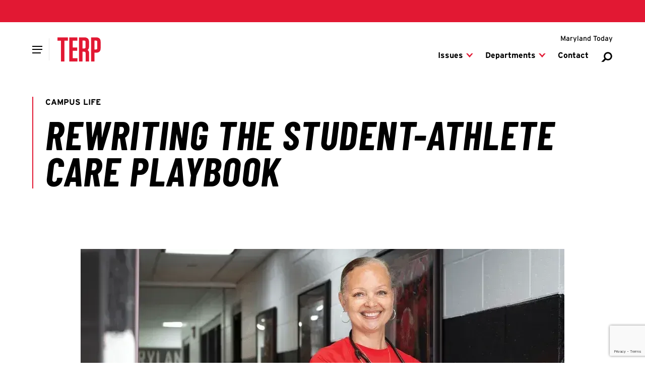

--- FILE ---
content_type: text/html; charset=UTF-8
request_url: https://terp.umd.edu/rewriting-the-student-athlete-care-playbook
body_size: 9720
content:





    
  


    
  
  
                  
              
  <!DOCTYPE html>
  <html lang="en">
    <head>
      <meta charset="utf-8" />
      <meta name="viewport"
        content="width=device-width,initial-scale=1,viewport-fit=cover" />
      <meta http-equiv="X-UA-Compatible" content="IE=Edge,chrome=1" />
      <meta http-equiv="Content-Type" content="text/html; charset=utf-8" />

          
  <meta property="article:published_time" content="2020-09-17T15:24:30-04:00" />
  <meta property="article:modified_time" content="2025-11-17T23:51:37-05:00" />

      
  <meta property="og:published_time" content="2024-12-05T01:48:41-05:00" />
  <meta property="og:modified_time" content="2025-11-17T23:51:37-05:00" />
  <meta name="dcterms.modified" content="2025-11-17T23:51:37-05:00" />
  <meta name="last-modified" content="2025-11-17T23:51:37-05:00" />

  

    <meta name="dcterms.modified" content="2025-11-17T23:51:37-05:00" />
  <meta name="last-modified" content="2025-11-17T23:51:37-05:00" />
  <meta property="og:updated_time" content="2025-11-17T23:51:37-05:00" />




<link  type="image/png" href="/terp/static/favicon.ico" rel="icon" />
<link  href="/terp/static/icons/apple-touch-icon.png" rel="apple-touch-icon" />
<link  href="/terp/static/manifest.webmanifest" rel="manifest" crossorigin="use-credentials" />

            <style id="umd-shell-prevent-styles-flash">
        header, main, footer { opacity: 0; } @media (prefers-reduced-motion: no-preference) { header, main, footer { transition: 0.3s opacity;} }
      </style>
          <title>Rewriting the Student-Athlete Care Playbook | Terp Magazine</title>
<script>window.dataLayer = window.dataLayer || [];
function gtag(){dataLayer.push(arguments)};
gtag('js', new Date());
gtag('config', 'G-Q6VF6RYXRV', {'send_page_view': true,'anonymize_ip': false,'link_attribution': false,'allow_display_features': false});
</script><meta name="generator" content="SEOmatic">
<meta name="keywords" content="Rewriting the Student-Athlete Care Playbook">
<meta name="description" content="Rewriting the Student-Athlete Care Playbook">
<meta name="referrer" content="no-referrer-when-downgrade">
<meta name="robots" content="all">
<meta content="UnivofMaryland" property="fb:profile_id">
<meta content="en_US" property="og:locale">
<meta content="Terp Magazine" property="og:site_name">
<meta content="website" property="og:type">
<meta content="https://terp.umd.edu/rewriting-the-student-athlete-care-playbook" property="og:url">
<meta content="Rewriting the Student-Athlete Care Playbook | Terp Magazine" property="og:title">
<meta content="Rewriting the Student-Athlete Care Playbook" property="og:description">
<meta content="https://umd-today.transforms.svdcdn.com/production/images/seo/terp-social-images_OG.jpg?w=1200&amp;h=630&amp;q=82&amp;auto=format&amp;fit=crop&amp;dm=1763586938&amp;s=e9b468b6cd5de70f57da7b94fc89d978" property="og:image">
<meta content="Rewriting the Student-Athlete Care Playbook" property="og:image:alt">
<meta content="https://www.instagram.com/univofmaryland/" property="og:see_also">
<meta content="https://www.youtube.com/user/UMD2101" property="og:see_also">
<meta content="https://www.facebook.com/UnivofMaryland" property="og:see_also">
<meta content="https://twitter.com/UofMaryland" property="og:see_also">
<meta name="twitter:card" content="app">
<meta name="twitter:site" content="@UofMaryland">
<meta name="twitter:creator" content="@UofMaryland">
<meta name="twitter:title" content="Rewriting the Student-Athlete Care Playbook | Terp Magazine">
<meta name="twitter:description" content="Rewriting the Student-Athlete Care Playbook">
<meta name="twitter:image" content="https://umd-today.transforms.svdcdn.com/production/images/seo/terp-social-images_OG.jpg?w=1200&amp;h=630&amp;q=82&amp;auto=format&amp;fit=crop&amp;dm=1763586938&amp;s=e9b468b6cd5de70f57da7b94fc89d978">
<meta name="twitter:image:alt" content="Rewriting the Student-Athlete Care Playbook">
<link href="https://terp.umd.edu/rewriting-the-student-athlete-care-playbook" rel="canonical">
<link href="https://terp.umd.edu/" rel="home">
<link type="text/plain" href="https://terp.umd.edu/humans.txt" rel="author"></head>

    <body><script async src="https://www.googletagmanager.com/gtag/js?id=G-Q6VF6RYXRV"></script>

      


<header aria-label="header">
  <div class="umd-layout-space-horizontal-larger">
  <a href="#main" class="umd-skip-content">Skip site navigation</a>
</div>
  


      
        
  
  
                  
                
            
        
  
  
      <umd-element-navigation-utility ></umd-element-navigation-utility>
  
    
  
          
          
                              
      
      
              <umd-element-navigation-sticky>
          <div class="umd-layout-space-horizontal-full" slot="content">
              
    
  
                      
                                                    
                    
    
                        
    
                        
    
              
    
    
    
    
    
    
    
    <umd-element-navigation-header  role="navigation" search-url="https://terp.umd.edu/search">
        
            
  
                  
    
          
          
    <a  href="https://terp.umd.edu/" slot="logo" aria-label="Terp Magazine" styled>      
      
              
            
    
                            
    
    
    
    
    
    <img  src="https://umd-today.files.svdcdn.com/production/logos/terp/terp-logo.svg?dm=1763426800" alt="Terp" style="height: 48px;" />
  </a>
  
  
  

                
        
        
      <div slot="primary-slide-links">
                                            
                                                                              
                              
                                                                
                                            
              
                
                
  
        
  
  
  
  
  <a  href="https://terp.umd.edu/editions" data-child-ref="issues-home-25">
    
          <span>Issues</span>
      </a>

  
                                                            
                                                                              
                              
                                                                
                                            
              
                
                
  
        
  
  
  
  
  <a  href="https://terp.umd.edu/departments" data-child-ref="departments-1041150">
    
          <span>Departments</span>
      </a>

  
                                                            
                                                                              
              
                                            
              
                
                
  
        
  
  
  
  
  <a  href="https://terp.umd.edu/contact">
    
          <span>Contact</span>
      </a>

  
                                    
      
          </div>
  
                
          
          
                          
                                  
                              
                                  
                              
                
                              
                
                  
    
    
          <div slot="children-slides">
                                                      
                          
                
      
      
                                  
                          
                                
              
                            
                                      
                                      
                                      
                                      
                                      
                                      
                                      
                        
      
      <div  data-parent-ref="issues-home-25">
                  
            
    
    
              
                
                              
        
                  
    
      
                
  
        
  
  
  
        
  <a  href="https://terp.umd.edu/editions" aria-label="Archive of all Terp Magazine Issues">
    
          <span aria-hidden="true">Archive</span>
      </a>

  
  
                  
            
    
    
              
                
                              
        
                  
    
      
                
  
        
  
  
  
  
  <a  href="https://terp.umd.edu/editions/winter-2026">
    
          <span>Current Issue</span>
      </a>

  
  
                  
            
    
    
              
                
                              
        
                  
    
      
                
  
        
  
  
  
  
  <a  href="https://terp.umd.edu/editions/fall-2025">
    
          <span>Fall 2025</span>
      </a>

  
  
                  
            
    
    
              
                
                              
        
                  
    
      
                
  
        
  
  
  
  
  <a  href="https://terp.umd.edu/editions/spring-2025">
    
          <span>Spring 2025</span>
      </a>

  
  
                  
            
    
    
              
                
                              
        
                  
    
      
                
  
        
  
  
  
  
  <a  href="https://terp.umd.edu/editions/winter-2025">
    
          <span>Winter 2025</span>
      </a>

  
  
                  
            
    
    
              
                
                              
        
                  
    
      
                
  
        
  
  
  
  
  <a  href="https://terp.umd.edu/editions/fall-2024">
    
          <span>Fall 2024</span>
      </a>

  
  
                  
            
    
    
              
                
                              
        
                  
    
      
                
  
        
  
  
  
  
  <a  href="https://terp.umd.edu/editions/spring-2024">
    
          <span>Spring 2024</span>
      </a>

  
  
                  
            
    
    
              
                
                              
        
                  
    
      
                
  
        
  
  
  
  
  <a  href="https://terp.umd.edu/editions/winter-2024">
    
          <span>Winter 2024</span>
      </a>

  
  
              </div>
      

                              
                                                                    
                                      
                      
      
      
      
    
                                  
              
              
            
                                                                
                                                                    
                                      
                      
      
      
      
    
                                  
              
              
            
                                                                
                                                                    
                                      
                      
      
      
      
    
                                  
              
              
            
                                                                
                                                                    
                                      
                      
      
      
      
    
                                  
              
              
            
                                                                
                                                                    
                                      
                      
      
      
      
    
                                  
              
              
            
                                                                
                                                                    
                                      
                      
      
      
      
    
                                  
              
              
            
                                                                
                                                                    
                                      
                      
      
      
      
    
                                  
              
              
            
                                                                
                                                                    
                                      
                      
      
      
      
    
                                  
              
              
            
                                                                                                          
                          
                
      
      
                                  
                          
                                
              
                            
                                      
                                      
                                      
                                      
                                      
                                      
                        
      
      <div  data-parent-ref="departments-1041150">
                  
            
    
    
              
                
                              
        
                  
    
      
                
  
        
  
  
  
  
  <a  href="https://terp.umd.edu/category/features">
    
          <span>Features</span>
      </a>

  
  
                  
            
    
    
              
                
                              
        
                  
    
      
                
  
        
  
  
  
  
  <a  href="https://terp.umd.edu/letters">
    
          <span>Interplay</span>
      </a>

  
  
                  
            
    
    
              
                
                              
        
                  
    
      
                
  
        
  
  
  
  
  <a  href="https://terp.umd.edu/category/news">
    
          <span>News</span>
      </a>

  
  
                  
            
    
    
              
                
                              
        
                  
    
      
                
  
        
  
  
  
  
  <a  href="https://terp.umd.edu/category/campus-life">
    
          <span>Campus Life</span>
      </a>

  
  
                  
            
    
    
              
                
                              
        
                  
    
      
                
  
        
  
  
  
  
  <a  href="https://terp.umd.edu/category/explorations">
    
          <span>Explorations</span>
      </a>

  
  
                  
            
    
    
              
                
                              
        
                  
    
      
                
  
        
  
  
  
  
  <a  href="https://terp.umd.edu/category/post-grad">
    
          <span>Post-Grad</span>
      </a>

  
  
                  
            
    
    
              
                
                              
        
                  
    
      
                
  
        
  
  
  
  
  <a  href="https://terp.umd.edu/class-notes">
    
          <span>Class Notes</span>
      </a>

  
  
              </div>
      

                              
                                                                    
                                      
                      
      
      
      
    
                                  
              
              
            
                                                                
                                                                    
                                      
                      
      
      
      
    
                                  
              
              
            
                                                                
                                                                    
                                      
                      
      
      
      
    
                                  
              
              
            
                                                                
                                                                    
                                      
                      
      
      
      
    
                                  
              
              
            
                                                                
                                                                    
                                      
                      
      
      
      
    
                                  
              
              
            
                                                                
                                                                    
                                      
                      
      
      
      
    
                                  
              
              
            
                                                                
                                                                    
                                      
                      
      
      
      
    
                                  
              
              
            
                                                                                                          
                                                          
                              
        
              </div>

            
          
        
          
      <div slot="primary-slide-secondary-links">
                                                                          
          
                                  
                                                      
                          
            
              
                
  
        
      
      
  
  
  
  <a  href="https://today.umd.edu" rel="noopener noreferrer" target="_self">
    
          <span>Maryland Today</span>
      </a>

  
          
                        
      
          </div>
  
          
      
      
      <div slot="primary-slide-content">
              
          
    
    
                
    
    
    
    
    
    
    <a  class="flex gap-sm items-center justify-between mx-sm mb-md umd-sans-large text-black hover:text-red transition-colors duration-500" href="https://terp.umd.edu/search">
              <span>Search</span>
      
      
<svg  class="fill-gray-darker flex-none h-[20px] w-[20px]"
  aria-hidden="true"
  width="96"
  height="96"
  viewBox="0 0 96 96"
  fill="none"
  xmlns="http://www.w3.org/2000/svg">
  <path fill-rule="evenodd"
    clip-rule="evenodd"
    d="M79.3401 42.2306C79.3401 54.1438 69.6826 63.8013 57.7694 63.8013C45.8562 63.8013 36.1987 54.1438 36.1987 42.2306C36.1987 30.3174 45.8562 20.6599 57.7694 20.6599C69.6826 20.6599 79.3401 30.3174 79.3401 42.2306ZM91 42.2306C91 60.5833 76.1222 75.4612 57.7694 75.4612C51.3447 75.4612 45.3458 73.6379 40.2619 70.4806L24.2216 86.5209H5L30.2245 60.8255C26.6351 55.5189 24.5388 49.1195 24.5388 42.2306C24.5388 23.8778 39.4167 9 57.7694 9C76.1222 9 91 23.8778 91 42.2306Z" />
</svg>
    </a>
  
      
      
          </div>
  
          
    
    
      <div slot="main-navigation">
                      
                                                                                                          
                                
          
                      
                          
                                    
          <umd-element-nav-item>
              
                
  
        
  
  
  
  
  <a  id="issues-home-25" href="https://terp.umd.edu/editions" slot="primary-link">
    
          <span>Issues</span>
      </a>

  

                          <div slot="dropdown-links">
                
                                                    
                                                                            
                  
                    
                
  
        
  
  
  
        
  <a  href="https://terp.umd.edu/editions" aria-label="Archive of all Terp Magazine Issues">
    
          <span aria-hidden="true">Archive</span>
      </a>

  
                                                    
                                                                            
                  
                    
                
  
        
  
  
  
  
  <a  href="https://terp.umd.edu/editions/winter-2026">
    
          <span>Current Issue</span>
      </a>

  
                                                    
                                                                            
                  
                    
                
  
        
  
  
  
  
  <a  href="https://terp.umd.edu/editions/fall-2025">
    
          <span>Fall 2025</span>
      </a>

  
                                                    
                                                                            
                  
                    
                
  
        
  
  
  
  
  <a  href="https://terp.umd.edu/editions/spring-2025">
    
          <span>Spring 2025</span>
      </a>

  
                                                    
                                                                            
                  
                    
                
  
        
  
  
  
  
  <a  href="https://terp.umd.edu/editions/winter-2025">
    
          <span>Winter 2025</span>
      </a>

  
                                                    
                                                                            
                  
                    
                
  
        
  
  
  
  
  <a  href="https://terp.umd.edu/editions/fall-2024">
    
          <span>Fall 2024</span>
      </a>

  
                                                    
                                                                            
                  
                    
                
  
        
  
  
  
  
  <a  href="https://terp.umd.edu/editions/spring-2024">
    
          <span>Spring 2024</span>
      </a>

  
                                                    
                                                                            
                  
                    
                
  
        
  
  
  
  
  <a  href="https://terp.umd.edu/editions/winter-2024">
    
          <span>Winter 2024</span>
      </a>

  
                              </div>
            
                      </umd-element-nav-item>
                              
                                                                                                          
                                
          
                      
                          
                                    
          <umd-element-nav-item>
              
                
  
        
  
  
  
  
  <a  id="departments-1041150" href="https://terp.umd.edu/departments" slot="primary-link">
    
          <span>Departments</span>
      </a>

  

                          <div slot="dropdown-links">
                                  <a   
      
                
   href="https://terp.umd.edu/departments"

                    aria-label="Departments">
                    <span aria-hidden="true">Overview</span>
                  </a>
                
                                                    
                                                                            
                  
                    
                
  
        
  
  
  
  
  <a  href="https://terp.umd.edu/category/features">
    
          <span>Features</span>
      </a>

  
                                                    
                                                                            
                  
                    
                
  
        
  
  
  
  
  <a  href="https://terp.umd.edu/letters">
    
          <span>Interplay</span>
      </a>

  
                                                    
                                                                            
                  
                    
                
  
        
  
  
  
  
  <a  href="https://terp.umd.edu/category/news">
    
          <span>News</span>
      </a>

  
                                                    
                                                                            
                  
                    
                
  
        
  
  
  
  
  <a  href="https://terp.umd.edu/category/campus-life">
    
          <span>Campus Life</span>
      </a>

  
                                                    
                                                                            
                  
                    
                
  
        
  
  
  
  
  <a  href="https://terp.umd.edu/category/explorations">
    
          <span>Explorations</span>
      </a>

  
                                                    
                                                                            
                  
                    
                
  
        
  
  
  
  
  <a  href="https://terp.umd.edu/category/post-grad">
    
          <span>Post-Grad</span>
      </a>

  
                                                    
                                                                            
                  
                    
                
  
        
  
  
  
  
  <a  href="https://terp.umd.edu/class-notes">
    
          <span>Class Notes</span>
      </a>

  
                              </div>
            
                      </umd-element-nav-item>
                              
                                                                                                          
                                
          
                      
                          
                                    
          <umd-element-nav-item>
              
                
  
        
  
  
  
  
  <a  id="contact-1041197" href="https://terp.umd.edu/contact" slot="primary-link">
    
          <span>Contact</span>
      </a>

  

            
                      </umd-element-nav-item>
                  </div>
  
          
    
    
      <div slot="utility-navigation">
                                                              
                                              
        
        <div class="umd-shell-utility-item">
          <div class="umd-shell-utility-actions">
                            
                
  
        
      
      
  
  
  
  <a  class="umd-sans-smaller" href="https://today.umd.edu" rel="noopener noreferrer" target="_self">
    
          <span>Maryland Today</span>
      </a>

  
            
            
                      </div>

                  </div>
          </div>
  
          </umd-element-navigation-header>
  
          </div>
        </umd-element-navigation-sticky>
              
  
          
                
            </header>

      <main id="main">
          <div id="umd-editorial-article">
      
  
      
            
              
                
              
    
                
        
              
    
    
    
    <umd-element-hero-minimal  class="umd-layout-space-vertical-interior" theme="white">
          
      
      
                
                
                        
              
    
    
        
              
    
    
    
      
      
    <a  href="https://terp.umd.edu/category/campus-life" aria-label="View more" slot="eyebrow">Campus Life</a>
  
  
            
  
  
  <h1  slot="headline">
    Rewriting the Student-Athlete Care Playbook
  </h1>

    

      
    </umd-element-hero-minimal>
  
    
    
      

                  <section id="umd-editorial-article-featured"
          class="umd-layout-space-vertical-interior umd-layout-space-horizontal-normal">
                      
            
                  
      
      
            
    
    
    
              
    
    
                                
    
              
    
    
    <figure  class="umd-layout-alignment-block-stacked mx-auto table">
      
              <div class="relative table-cell">
                
                
              
            
    
    
    
    
    
    
    
    <img  src="https://umd-today.transforms.svdcdn.com/production/es/heroes/migrated_Feature_ArtworkandThumbnail-8.webp?w=1920&amp;h=1920&amp;q=80&amp;auto=format&amp;fit=max&amp;dm=1763441496&amp;s=ff911aa57d9d4be61fa15bc480215a60" alt="Feature Artworkand Thumbnail 8" />
  

                  </div>
      
          </figure>
  
          
          
                  </section>
          
    <div id="umd-editorial-article-content"
      class="umd-layout-space-vertical-interior">
          
    
          
              
    
    <section id="umd-editorial-article-sharesheet" data-fixed="true">
            <umd-element-social-sharing  data-facebook="true" data-twitter="true" data-print="true" data-email="true" data-title="Rewriting the Student-Athlete Care Playbook" data-url="https://terp.umd.edu/rewriting-the-student-athlete-care-playbook" fixed>
      </umd-element-social-sharing>
          </section>

    <section id="umd-editorial-article-sharesheet"
      class="umd-layout-space-horizontal-smallest umd-layout-space-vertical-interior-child">
            <umd-element-social-sharing  data-facebook="true" data-twitter="true" data-print="true" data-email="true" data-title="Rewriting the Student-Athlete Care Playbook" data-url="https://terp.umd.edu/rewriting-the-student-athlete-care-playbook">
      </umd-element-social-sharing>
          </section>
  
              
          
      
    <div class="umd-layout-space-horizontal-smallest">
      <ul  id="umd-editorial-article-meta" class="umd-editorial-text-columns-line-capitize umd-layout-space-vertical-interior-child">
                  <li>September 17, 2020</li>
        
                  <li>
                                          By
              
                    
  
  <a  class="umd-slidein-underline-gray-red" href="/authors/annie-krakower"><span>Annie Krakower</span></a>
          </li>
        
              </ul>
    </div>
  
      
      

      
        
  
      
                                                              
          <div class="umd-layout-space-vertical-interior umd-layout-space-horizontal-smallest">
        <section id="umd-editorial-article-taxonomy">
                                    <div class="umd-pill-list">
                                  <p class="umd-eyebrow">
                    Issue
                  </p>
                
                                  <a href="https://terp.umd.edu/editions/fall-2020">Fall 2020</a>
                              </div>
                                                <div class="umd-pill-list">
                                  <p class="umd-eyebrow">
                    Types
                  </p>
                
                                  <a href="https://terp.umd.edu/category/campus-life">Campus Life</a>
                              </div>
                                                    </section>
      </div>
      
        
  
      <div class="umd-layout-space-vertical-interior umd-layout-space-horizontal-smallest">
      




<umd-editorial-comments  id="cc-w-1104963">
  <div id="umd-editorial-comments-header">
    <h2 id="umd-editorial-comments-headline"
      class="umd-adjacent-line-text umd-sans-larger font-black uppercase">
              <span>Post a Comment</span>
      
          </h2>

          <button  type="button" id="umd-editorial-comments-button" disabled title="Show Comments" aria-controls="umd-editorial-comments-feed" aria-expanded="false" aria-label="View 0 Comments">
        <svg aria-hidden="true"
  class="umd-editorial-icons-x"
  width="96"
  height="96"
  viewBox="0 0 96 96"
  fill="none"
  xmlns="http://www.w3.org/2000/svg">
  <rect x="25.0241"
    y="13.2861"
    width="83"
    height="16.6"
    transform="rotate(45 25.0241 13.2861)" />
  <rect x="83.7139"
    y="25.0241"
    width="83"
    height="16.6"
    transform="rotate(135 83.7139 25.0241)" />
</svg>

        <span aria-hidden="true">0</span>
        <svg aria-hidden="true"
  class="umd-editorial-icons-comments"
  title="Comments"
  xmlns="http://www.w3.org/2000/svg"
  width="37"
  height="37"
  viewBox="0 0 37 37"
  fill="none">
  <path d="M8.76823 6.2085H33.5312V25.3335V33.2085L26.401 28.3335H3.46875V6.2085H8.76823Z" />
</svg>

      </button>
      </div>

      <div  id="umd-editorial-comments-feed" aria-hidden="true">
      <div id="umd-editorial-comments-feed-content" data-role="comments">
              </div>
    </div>
  
  





<div data-role="form">
  <form  id="umd-editorial-comments-form" class="umd-forms-layout" method="post" accept-charset="UTF-8" role="form">
    <input type="hidden" name="action" value="comments/comments/save" />
    <input type="hidden" name="elementId" value="1104963" />
    <input type="hidden" name="siteId" value="1" />
    <craft-csrf-input></craft-csrf-input>
    <input type="hidden" id="__UAHOME" name="__UAHOME" value="ea88f60107ead295677395c3f00e3fef" /><input type="hidden" id="__UAHASH" name="__UAHASH" value="8e9789e92ab8d1a606c7e4942ee114e3"/><div id="beesknees_wrapper" style="display:none;"><label>Leave this field blank</label><input type="text" id="beesknees" name="beesknees" style="display:none;" /></div><input type="hidden" id="__JSCHK_696e9f8d81f45" name="__JSCHK" /><script type="text/javascript">document.getElementById("__JSCHK_696e9f8d81f45").value = "696e9f8d81f45";</script>

    <h2 id="umd-editorial-comments-form-headline"
      class="umd-tailwing-right-headline"
      theme="light">
      <span>Leave a Reply</span>
    </h2>

    <div class="umd-editorial-forms-layout-field umd-layout-space-vertical-interior-child">
      <label for="umd-editorial-comments-name">Name</label>
      <input  type="text" id="umd-editorial-comments-name" name="fields[name]" value="" aria-errormessage="umd-editorial-comments-name-error" aria-invalid="" required />
      <div data-role="errors" aria-live="polite"></div>

      <p class="umd-editorial-comments-error"
        id="umd-editorial-comments-name-error"
        aria-live="polite">
        The name field cannot be left blank
      </p>
    </div>

    <div class="umd-editorial-forms-layout-field umd-layout-space-vertical-interior-child">
      <label for="umd-editorial-comments-email">Email Address</label>
      <input  type="email" id="umd-editorial-comments-email" name="fields[email]" value="" aria-errormessage="umd-editorial-comments-email-error" aria-invalid="" required />
      <div data-role="errors" aria-live="polite"></div>
      <p class="umd-editorial-comments-error"
        id="umd-editorial-comments-email-error"
        aria-live="polite">
        A valid and complete email address is required
      </p>
    </div>

    <div class="umd-editorial-forms-layout-field umd-layout-space-vertical-interior-child">
      <label for="umd-editorial-comments-text">Comment</label>
      <textarea  id="umd-editorial-comments-text" name="fields[comment]" rows="5" aria-errormessage="umd-editorial-comments-text-error" aria-invalid="" required></textarea>
      <div data-role="errors" aria-live="polite"></div>
      <p class="umd-editorial-comments-error"
        id="umd-editorial-comments-text-error"
        aria-live="polite">
        The comment field cannot be left blank
      </p>
    </div>

    <div id="umd-editorial-comments-notices"
      class="umd-text-rich-advanced text-center umd-layout-space-vertical-interior-child">
      <div data-role="errors" aria-live="polite"></div>
      <p data-role="notice" aria-live="polite"></p>
    </div>

    <div class="flex items-center justify-center">
      <button class="umd-forms-actions-primary" type="submit">
        <span>Submit</span>
      </button>
    </div>
  </form>
</div>

</umd-editorial-comments>

    </div>
  
    </div>

          
                          
      
                  
          
    
                
                                      
                      
                
          
      
      
      <section  id="umd-editorial-article-related" class="umd-layout-space-horizontal-normal umd-layout-space-vertical-interior">
        <div  class="block umd-layout-background-highlight-light">
          <h2 class="umd-tailwing-right-headline" theme="light">
            <span>Related Articles</span>
          </h2>

          <div class="umd-grid-gap">
                          
                  
    
      
    
              
            
                
      
                
    
        
              
          
                        
              
    
    
    <umd-element-article  data-display="block" data-visual-image-aligned="true">
        
      
      
      
    
                                                                        
              
              
    
              
    
    
    
    
    
    
          
                    
          
    
    
    
          
            
      
          
    
    
    
    <p slot="eyebrow" >
      
                        
          <a  href="https://terp.umd.edu/editions/winter-2026" aria-label="View more"><span>Winter 2026</span></a>
        
                  </p>
  
    
          
      
              
        
                
    
    <p  slot="headline">
                      
        
        
        <a  href="https://terp.umd.edu/going-green-on-the-greens" rel="" aria-label="Read More about Going Green on the Greens" target="">
          <span aria-hidden="true">Going Green on the Greens</span>
        </a>
          </p>
  
    
            <div slot="date">
    January 15, 2026
  </div>

    
      <div slot="text">
    UMD’s Golf Course Doubles as Sustainable Living Classroom
  </div>


                
    </umd-element-article>
  
    
      
                          
                  
    
      
    
              
            
                
      
                
    
        
              
          
                        
              
    
    
    <umd-element-article  data-display="block" data-visual-image-aligned="true">
        
      
      
      
    
                                                                        
              
              
    
              
    
    
                            
    
    
    
          
                    
          
    
    
    
          
            
      
          
    
    
    
    <p slot="eyebrow" >
      
                        
          <a  href="https://terp.umd.edu/editions/winter-2026" aria-label="View more"><span>Winter 2026</span></a>
        
                  </p>
  
    
          
      
              
        
                
    
    <p  slot="headline">
                      
        
        
        <a  href="https://terp.umd.edu/sports-briefs-12" rel="" aria-label="Read More about Sports Briefs" target="">
          <span aria-hidden="true">Sports Briefs</span>
        </a>
          </p>
  
    
            <div slot="date">
    January 15, 2026
  </div>

    
      <div slot="text">
    Olympics’ Teen Track Star Signs With UMD; Historic Season for Men’s Soccer
  </div>


                
    </umd-element-article>
  
    
      
                      </div>
        </div>
      </section>
      
  </div>
      </main>

              











  
  
      
  <footer class="overflow-hidden">
    
                                                                                              
                                                
      
                                      
      
      
      <umd-element-footer  type="simple">
        
                  
        
        
        
        
        
        
        
      </umd-element-footer>
      </footer>
      
                  
  
      
            
  <script type="module"
    src="/editorial/esArticles.js?v=9c21a48cac7d58dd18cca4c3c9bc1c83fa1aadf1"
    defer></script>
  <link rel="preload"
    href="/editorial/esArticles.css?v=9c21a48cac7d58dd18cca4c3c9bc1c83fa1aadf1"
    as="style"
    onload="this.onload=null;this.rel='stylesheet'" />
  <noscript>
    <link rel="stylesheet" href="/editorial/esArticles.css?v=9c21a48cac7d58dd18cca4c3c9bc1c83fa1aadf1" />
  </noscript>

  
<link rel="preload" href="/shellcraft/umdApp-release-1154.css?v=9c21a48cac7d58dd18cca4c3c9bc1c83fa1aadf1" as="style" onload="this.onload=null;this.rel='stylesheet'" />
<script type="module" src="/shellcraft/umdApp.js?v=9c21a48cac7d58dd18cca4c3c9bc1c83fa1aadf1"></script>
<noscript><link rel="stylesheet" href="/shellcraft/umdApp-release-1154.css?v=9c21a48cac7d58dd18cca4c3c9bc1c83fa1aadf1" /></noscript>
<script nomodule> console.warn(`Your browser does not support ES modules. Some features may not work.`); </script>
<script nomodule>
  (function() {
    var supportsModules = 'noModule' in HTMLScriptElement.prototype;
    function loadScript(src, isModule = false) {
      var scriptTag = document.createElement('script');
      scriptTag.src = src;
      if (isModule) { scriptTag.type = "module" };
      return new Promise(function (resolve) { scriptTag.onload = resolve; document.body.appendChild(scriptTag); });
    }
    if (!supportsModules) {
      loadScript('https://unpkg.com/@universityofmaryland/web-components-library/dist/cdn.js').then(function() {loadScript('/shellcraft/umdApp.js?v=9c21a48cac7d58dd18cca4c3c9bc1c83fa1aadf1', true)});
    };
  })();
</script>

      
          <script type="application/ld+json">{"@context":"https://schema.org","@graph":[{"@type":"Article","author":{"@id":"https://www.umd.edu#identity"},"copyrightHolder":{"@id":"https://www.umd.edu#identity"},"copyrightYear":"2020","creator":{"@id":"https://omc.umd.edu/#creator"},"dateCreated":"2024-12-05T01:48:41-05:00","dateModified":"2025-11-17T23:51:37-05:00","datePublished":"2020-09-17T15:24:30-04:00","description":"Rewriting the Student-Athlete Care Playbook","headline":"Rewriting the Student-Athlete Care Playbook","image":{"@type":"ImageObject","url":"https://umd-today.transforms.svdcdn.com/production/images/seo/terp-social-images_OG.jpg?w=1200&h=630&q=82&auto=format&fit=crop&dm=1763586938&s=e9b468b6cd5de70f57da7b94fc89d978"},"inLanguage":"en-us","mainEntityOfPage":"https://terp.umd.edu/rewriting-the-student-athlete-care-playbook","name":"Rewriting the Student-Athlete Care Playbook","publisher":{"@id":"https://omc.umd.edu/#creator"},"url":"https://terp.umd.edu/rewriting-the-student-athlete-care-playbook"},{"@id":"https://www.umd.edu#identity","@type":"Article","alternateName":"UMD","description":"The University of Maryland, College Park is a public land-grant research university in College Park, Maryland. Founded in 1856, UMD is the flagship institution of the University System of Maryland.","image":{"@type":"ImageObject","height":"74","url":"https://umd-today.files.svdcdn.com/production/logos/seo/primary-logo-fearlessly-forward-lockup-black.svg?dm=1755104031","width":"630"},"inLanguage":"en-us","name":"University of Maryland","sameAs":["https://twitter.com/UofMaryland","https://www.facebook.com/UnivofMaryland","https://www.youtube.com/user/UMD2101","https://www.instagram.com/univofmaryland/"],"url":"https://www.umd.edu"},{"@id":"https://omc.umd.edu/#creator","@type":"Article","alternateName":"OMC","description":"As a leading research institution, UMD is uniquely positioned to improve the lives of all humankind. We ideate, create and communicate to showcase our impact and build the UMD brand. Here, we lead Fearlessly Forward.","inLanguage":"en-us","name":"Office of Marketing and Communications","url":"https://omc.umd.edu/"},{"@type":"BreadcrumbList","description":"Breadcrumbs list","itemListElement":[{"@type":"ListItem","item":"https://terp.umd.edu/","name":"Terp Magazine","position":1},{"@type":"ListItem","item":"https://terp.umd.edu/rewriting-the-student-athlete-care-playbook","name":"Rewriting the Student-Athlete Care Playbook","position":2}],"name":"Breadcrumbs"}]}</script>
<script>
  (function() {
    fetch('https://terp.umd.edu/index.php/actions/users/session-info', {
      headers: {
        'Accept': 'application/json',
      }
    }).then(response => response.json())
      .then(data => {
        document.querySelectorAll('craft-csrf-input')
          .forEach(element => {
            const input = document.createElement('input');
            input.type = 'hidden';
            input.name = data.csrfTokenName;
            input.value = data.csrfTokenValue;
            element.replaceWith(input);
          });
      });
  })();
</script>
<script src="https://www.google.com/recaptcha/api.js?render=6LeIDhggAAAAAOPCaGKAxMNahuVcsawr6hGMFY3-" defer="defer" async="async"></script>
<script src="https://terp.umd.edu/cpresources/b3ff076b/js/comments.js?v=1768321925" defer="defer" async="async"></script>
<script>window.addEventListener("load", function () { new Comments.Instance("#cc-w-1104963", {"baseUrl":"\/index.php\/actions","csrfTokenName":"CRAFT_CSRF_TOKEN","csrfToken":"br_e1lMRVFGDfgo1iv47Ohe0-p9QkX8e9UDSK7TauNRmZOX2tTKCHAfymYY2RAIl9xozA8u2Xltd_azRFPUdJoQQth3evuKHVFOQk_EEy04=","recaptchaEnabled":true,"recaptchaKey":"6LeIDhggAAAAAOPCaGKAxMNahuVcsawr6hGMFY3-","orderBy":"asc","translations":{"reply":"Reply","close":"Close","edit":"Edit","save":"Save","delete-confirm":"Are you sure you want to delete this comment?"},"element":{"id":1104963,"siteId":1}}); });</script></body>
  </html>


--- FILE ---
content_type: text/html; charset=utf-8
request_url: https://www.google.com/recaptcha/api2/anchor?ar=1&k=6LeIDhggAAAAAOPCaGKAxMNahuVcsawr6hGMFY3-&co=aHR0cHM6Ly90ZXJwLnVtZC5lZHU6NDQz&hl=en&v=PoyoqOPhxBO7pBk68S4YbpHZ&size=invisible&anchor-ms=20000&execute-ms=30000&cb=inliduk6832w
body_size: 48540
content:
<!DOCTYPE HTML><html dir="ltr" lang="en"><head><meta http-equiv="Content-Type" content="text/html; charset=UTF-8">
<meta http-equiv="X-UA-Compatible" content="IE=edge">
<title>reCAPTCHA</title>
<style type="text/css">
/* cyrillic-ext */
@font-face {
  font-family: 'Roboto';
  font-style: normal;
  font-weight: 400;
  font-stretch: 100%;
  src: url(//fonts.gstatic.com/s/roboto/v48/KFO7CnqEu92Fr1ME7kSn66aGLdTylUAMa3GUBHMdazTgWw.woff2) format('woff2');
  unicode-range: U+0460-052F, U+1C80-1C8A, U+20B4, U+2DE0-2DFF, U+A640-A69F, U+FE2E-FE2F;
}
/* cyrillic */
@font-face {
  font-family: 'Roboto';
  font-style: normal;
  font-weight: 400;
  font-stretch: 100%;
  src: url(//fonts.gstatic.com/s/roboto/v48/KFO7CnqEu92Fr1ME7kSn66aGLdTylUAMa3iUBHMdazTgWw.woff2) format('woff2');
  unicode-range: U+0301, U+0400-045F, U+0490-0491, U+04B0-04B1, U+2116;
}
/* greek-ext */
@font-face {
  font-family: 'Roboto';
  font-style: normal;
  font-weight: 400;
  font-stretch: 100%;
  src: url(//fonts.gstatic.com/s/roboto/v48/KFO7CnqEu92Fr1ME7kSn66aGLdTylUAMa3CUBHMdazTgWw.woff2) format('woff2');
  unicode-range: U+1F00-1FFF;
}
/* greek */
@font-face {
  font-family: 'Roboto';
  font-style: normal;
  font-weight: 400;
  font-stretch: 100%;
  src: url(//fonts.gstatic.com/s/roboto/v48/KFO7CnqEu92Fr1ME7kSn66aGLdTylUAMa3-UBHMdazTgWw.woff2) format('woff2');
  unicode-range: U+0370-0377, U+037A-037F, U+0384-038A, U+038C, U+038E-03A1, U+03A3-03FF;
}
/* math */
@font-face {
  font-family: 'Roboto';
  font-style: normal;
  font-weight: 400;
  font-stretch: 100%;
  src: url(//fonts.gstatic.com/s/roboto/v48/KFO7CnqEu92Fr1ME7kSn66aGLdTylUAMawCUBHMdazTgWw.woff2) format('woff2');
  unicode-range: U+0302-0303, U+0305, U+0307-0308, U+0310, U+0312, U+0315, U+031A, U+0326-0327, U+032C, U+032F-0330, U+0332-0333, U+0338, U+033A, U+0346, U+034D, U+0391-03A1, U+03A3-03A9, U+03B1-03C9, U+03D1, U+03D5-03D6, U+03F0-03F1, U+03F4-03F5, U+2016-2017, U+2034-2038, U+203C, U+2040, U+2043, U+2047, U+2050, U+2057, U+205F, U+2070-2071, U+2074-208E, U+2090-209C, U+20D0-20DC, U+20E1, U+20E5-20EF, U+2100-2112, U+2114-2115, U+2117-2121, U+2123-214F, U+2190, U+2192, U+2194-21AE, U+21B0-21E5, U+21F1-21F2, U+21F4-2211, U+2213-2214, U+2216-22FF, U+2308-230B, U+2310, U+2319, U+231C-2321, U+2336-237A, U+237C, U+2395, U+239B-23B7, U+23D0, U+23DC-23E1, U+2474-2475, U+25AF, U+25B3, U+25B7, U+25BD, U+25C1, U+25CA, U+25CC, U+25FB, U+266D-266F, U+27C0-27FF, U+2900-2AFF, U+2B0E-2B11, U+2B30-2B4C, U+2BFE, U+3030, U+FF5B, U+FF5D, U+1D400-1D7FF, U+1EE00-1EEFF;
}
/* symbols */
@font-face {
  font-family: 'Roboto';
  font-style: normal;
  font-weight: 400;
  font-stretch: 100%;
  src: url(//fonts.gstatic.com/s/roboto/v48/KFO7CnqEu92Fr1ME7kSn66aGLdTylUAMaxKUBHMdazTgWw.woff2) format('woff2');
  unicode-range: U+0001-000C, U+000E-001F, U+007F-009F, U+20DD-20E0, U+20E2-20E4, U+2150-218F, U+2190, U+2192, U+2194-2199, U+21AF, U+21E6-21F0, U+21F3, U+2218-2219, U+2299, U+22C4-22C6, U+2300-243F, U+2440-244A, U+2460-24FF, U+25A0-27BF, U+2800-28FF, U+2921-2922, U+2981, U+29BF, U+29EB, U+2B00-2BFF, U+4DC0-4DFF, U+FFF9-FFFB, U+10140-1018E, U+10190-1019C, U+101A0, U+101D0-101FD, U+102E0-102FB, U+10E60-10E7E, U+1D2C0-1D2D3, U+1D2E0-1D37F, U+1F000-1F0FF, U+1F100-1F1AD, U+1F1E6-1F1FF, U+1F30D-1F30F, U+1F315, U+1F31C, U+1F31E, U+1F320-1F32C, U+1F336, U+1F378, U+1F37D, U+1F382, U+1F393-1F39F, U+1F3A7-1F3A8, U+1F3AC-1F3AF, U+1F3C2, U+1F3C4-1F3C6, U+1F3CA-1F3CE, U+1F3D4-1F3E0, U+1F3ED, U+1F3F1-1F3F3, U+1F3F5-1F3F7, U+1F408, U+1F415, U+1F41F, U+1F426, U+1F43F, U+1F441-1F442, U+1F444, U+1F446-1F449, U+1F44C-1F44E, U+1F453, U+1F46A, U+1F47D, U+1F4A3, U+1F4B0, U+1F4B3, U+1F4B9, U+1F4BB, U+1F4BF, U+1F4C8-1F4CB, U+1F4D6, U+1F4DA, U+1F4DF, U+1F4E3-1F4E6, U+1F4EA-1F4ED, U+1F4F7, U+1F4F9-1F4FB, U+1F4FD-1F4FE, U+1F503, U+1F507-1F50B, U+1F50D, U+1F512-1F513, U+1F53E-1F54A, U+1F54F-1F5FA, U+1F610, U+1F650-1F67F, U+1F687, U+1F68D, U+1F691, U+1F694, U+1F698, U+1F6AD, U+1F6B2, U+1F6B9-1F6BA, U+1F6BC, U+1F6C6-1F6CF, U+1F6D3-1F6D7, U+1F6E0-1F6EA, U+1F6F0-1F6F3, U+1F6F7-1F6FC, U+1F700-1F7FF, U+1F800-1F80B, U+1F810-1F847, U+1F850-1F859, U+1F860-1F887, U+1F890-1F8AD, U+1F8B0-1F8BB, U+1F8C0-1F8C1, U+1F900-1F90B, U+1F93B, U+1F946, U+1F984, U+1F996, U+1F9E9, U+1FA00-1FA6F, U+1FA70-1FA7C, U+1FA80-1FA89, U+1FA8F-1FAC6, U+1FACE-1FADC, U+1FADF-1FAE9, U+1FAF0-1FAF8, U+1FB00-1FBFF;
}
/* vietnamese */
@font-face {
  font-family: 'Roboto';
  font-style: normal;
  font-weight: 400;
  font-stretch: 100%;
  src: url(//fonts.gstatic.com/s/roboto/v48/KFO7CnqEu92Fr1ME7kSn66aGLdTylUAMa3OUBHMdazTgWw.woff2) format('woff2');
  unicode-range: U+0102-0103, U+0110-0111, U+0128-0129, U+0168-0169, U+01A0-01A1, U+01AF-01B0, U+0300-0301, U+0303-0304, U+0308-0309, U+0323, U+0329, U+1EA0-1EF9, U+20AB;
}
/* latin-ext */
@font-face {
  font-family: 'Roboto';
  font-style: normal;
  font-weight: 400;
  font-stretch: 100%;
  src: url(//fonts.gstatic.com/s/roboto/v48/KFO7CnqEu92Fr1ME7kSn66aGLdTylUAMa3KUBHMdazTgWw.woff2) format('woff2');
  unicode-range: U+0100-02BA, U+02BD-02C5, U+02C7-02CC, U+02CE-02D7, U+02DD-02FF, U+0304, U+0308, U+0329, U+1D00-1DBF, U+1E00-1E9F, U+1EF2-1EFF, U+2020, U+20A0-20AB, U+20AD-20C0, U+2113, U+2C60-2C7F, U+A720-A7FF;
}
/* latin */
@font-face {
  font-family: 'Roboto';
  font-style: normal;
  font-weight: 400;
  font-stretch: 100%;
  src: url(//fonts.gstatic.com/s/roboto/v48/KFO7CnqEu92Fr1ME7kSn66aGLdTylUAMa3yUBHMdazQ.woff2) format('woff2');
  unicode-range: U+0000-00FF, U+0131, U+0152-0153, U+02BB-02BC, U+02C6, U+02DA, U+02DC, U+0304, U+0308, U+0329, U+2000-206F, U+20AC, U+2122, U+2191, U+2193, U+2212, U+2215, U+FEFF, U+FFFD;
}
/* cyrillic-ext */
@font-face {
  font-family: 'Roboto';
  font-style: normal;
  font-weight: 500;
  font-stretch: 100%;
  src: url(//fonts.gstatic.com/s/roboto/v48/KFO7CnqEu92Fr1ME7kSn66aGLdTylUAMa3GUBHMdazTgWw.woff2) format('woff2');
  unicode-range: U+0460-052F, U+1C80-1C8A, U+20B4, U+2DE0-2DFF, U+A640-A69F, U+FE2E-FE2F;
}
/* cyrillic */
@font-face {
  font-family: 'Roboto';
  font-style: normal;
  font-weight: 500;
  font-stretch: 100%;
  src: url(//fonts.gstatic.com/s/roboto/v48/KFO7CnqEu92Fr1ME7kSn66aGLdTylUAMa3iUBHMdazTgWw.woff2) format('woff2');
  unicode-range: U+0301, U+0400-045F, U+0490-0491, U+04B0-04B1, U+2116;
}
/* greek-ext */
@font-face {
  font-family: 'Roboto';
  font-style: normal;
  font-weight: 500;
  font-stretch: 100%;
  src: url(//fonts.gstatic.com/s/roboto/v48/KFO7CnqEu92Fr1ME7kSn66aGLdTylUAMa3CUBHMdazTgWw.woff2) format('woff2');
  unicode-range: U+1F00-1FFF;
}
/* greek */
@font-face {
  font-family: 'Roboto';
  font-style: normal;
  font-weight: 500;
  font-stretch: 100%;
  src: url(//fonts.gstatic.com/s/roboto/v48/KFO7CnqEu92Fr1ME7kSn66aGLdTylUAMa3-UBHMdazTgWw.woff2) format('woff2');
  unicode-range: U+0370-0377, U+037A-037F, U+0384-038A, U+038C, U+038E-03A1, U+03A3-03FF;
}
/* math */
@font-face {
  font-family: 'Roboto';
  font-style: normal;
  font-weight: 500;
  font-stretch: 100%;
  src: url(//fonts.gstatic.com/s/roboto/v48/KFO7CnqEu92Fr1ME7kSn66aGLdTylUAMawCUBHMdazTgWw.woff2) format('woff2');
  unicode-range: U+0302-0303, U+0305, U+0307-0308, U+0310, U+0312, U+0315, U+031A, U+0326-0327, U+032C, U+032F-0330, U+0332-0333, U+0338, U+033A, U+0346, U+034D, U+0391-03A1, U+03A3-03A9, U+03B1-03C9, U+03D1, U+03D5-03D6, U+03F0-03F1, U+03F4-03F5, U+2016-2017, U+2034-2038, U+203C, U+2040, U+2043, U+2047, U+2050, U+2057, U+205F, U+2070-2071, U+2074-208E, U+2090-209C, U+20D0-20DC, U+20E1, U+20E5-20EF, U+2100-2112, U+2114-2115, U+2117-2121, U+2123-214F, U+2190, U+2192, U+2194-21AE, U+21B0-21E5, U+21F1-21F2, U+21F4-2211, U+2213-2214, U+2216-22FF, U+2308-230B, U+2310, U+2319, U+231C-2321, U+2336-237A, U+237C, U+2395, U+239B-23B7, U+23D0, U+23DC-23E1, U+2474-2475, U+25AF, U+25B3, U+25B7, U+25BD, U+25C1, U+25CA, U+25CC, U+25FB, U+266D-266F, U+27C0-27FF, U+2900-2AFF, U+2B0E-2B11, U+2B30-2B4C, U+2BFE, U+3030, U+FF5B, U+FF5D, U+1D400-1D7FF, U+1EE00-1EEFF;
}
/* symbols */
@font-face {
  font-family: 'Roboto';
  font-style: normal;
  font-weight: 500;
  font-stretch: 100%;
  src: url(//fonts.gstatic.com/s/roboto/v48/KFO7CnqEu92Fr1ME7kSn66aGLdTylUAMaxKUBHMdazTgWw.woff2) format('woff2');
  unicode-range: U+0001-000C, U+000E-001F, U+007F-009F, U+20DD-20E0, U+20E2-20E4, U+2150-218F, U+2190, U+2192, U+2194-2199, U+21AF, U+21E6-21F0, U+21F3, U+2218-2219, U+2299, U+22C4-22C6, U+2300-243F, U+2440-244A, U+2460-24FF, U+25A0-27BF, U+2800-28FF, U+2921-2922, U+2981, U+29BF, U+29EB, U+2B00-2BFF, U+4DC0-4DFF, U+FFF9-FFFB, U+10140-1018E, U+10190-1019C, U+101A0, U+101D0-101FD, U+102E0-102FB, U+10E60-10E7E, U+1D2C0-1D2D3, U+1D2E0-1D37F, U+1F000-1F0FF, U+1F100-1F1AD, U+1F1E6-1F1FF, U+1F30D-1F30F, U+1F315, U+1F31C, U+1F31E, U+1F320-1F32C, U+1F336, U+1F378, U+1F37D, U+1F382, U+1F393-1F39F, U+1F3A7-1F3A8, U+1F3AC-1F3AF, U+1F3C2, U+1F3C4-1F3C6, U+1F3CA-1F3CE, U+1F3D4-1F3E0, U+1F3ED, U+1F3F1-1F3F3, U+1F3F5-1F3F7, U+1F408, U+1F415, U+1F41F, U+1F426, U+1F43F, U+1F441-1F442, U+1F444, U+1F446-1F449, U+1F44C-1F44E, U+1F453, U+1F46A, U+1F47D, U+1F4A3, U+1F4B0, U+1F4B3, U+1F4B9, U+1F4BB, U+1F4BF, U+1F4C8-1F4CB, U+1F4D6, U+1F4DA, U+1F4DF, U+1F4E3-1F4E6, U+1F4EA-1F4ED, U+1F4F7, U+1F4F9-1F4FB, U+1F4FD-1F4FE, U+1F503, U+1F507-1F50B, U+1F50D, U+1F512-1F513, U+1F53E-1F54A, U+1F54F-1F5FA, U+1F610, U+1F650-1F67F, U+1F687, U+1F68D, U+1F691, U+1F694, U+1F698, U+1F6AD, U+1F6B2, U+1F6B9-1F6BA, U+1F6BC, U+1F6C6-1F6CF, U+1F6D3-1F6D7, U+1F6E0-1F6EA, U+1F6F0-1F6F3, U+1F6F7-1F6FC, U+1F700-1F7FF, U+1F800-1F80B, U+1F810-1F847, U+1F850-1F859, U+1F860-1F887, U+1F890-1F8AD, U+1F8B0-1F8BB, U+1F8C0-1F8C1, U+1F900-1F90B, U+1F93B, U+1F946, U+1F984, U+1F996, U+1F9E9, U+1FA00-1FA6F, U+1FA70-1FA7C, U+1FA80-1FA89, U+1FA8F-1FAC6, U+1FACE-1FADC, U+1FADF-1FAE9, U+1FAF0-1FAF8, U+1FB00-1FBFF;
}
/* vietnamese */
@font-face {
  font-family: 'Roboto';
  font-style: normal;
  font-weight: 500;
  font-stretch: 100%;
  src: url(//fonts.gstatic.com/s/roboto/v48/KFO7CnqEu92Fr1ME7kSn66aGLdTylUAMa3OUBHMdazTgWw.woff2) format('woff2');
  unicode-range: U+0102-0103, U+0110-0111, U+0128-0129, U+0168-0169, U+01A0-01A1, U+01AF-01B0, U+0300-0301, U+0303-0304, U+0308-0309, U+0323, U+0329, U+1EA0-1EF9, U+20AB;
}
/* latin-ext */
@font-face {
  font-family: 'Roboto';
  font-style: normal;
  font-weight: 500;
  font-stretch: 100%;
  src: url(//fonts.gstatic.com/s/roboto/v48/KFO7CnqEu92Fr1ME7kSn66aGLdTylUAMa3KUBHMdazTgWw.woff2) format('woff2');
  unicode-range: U+0100-02BA, U+02BD-02C5, U+02C7-02CC, U+02CE-02D7, U+02DD-02FF, U+0304, U+0308, U+0329, U+1D00-1DBF, U+1E00-1E9F, U+1EF2-1EFF, U+2020, U+20A0-20AB, U+20AD-20C0, U+2113, U+2C60-2C7F, U+A720-A7FF;
}
/* latin */
@font-face {
  font-family: 'Roboto';
  font-style: normal;
  font-weight: 500;
  font-stretch: 100%;
  src: url(//fonts.gstatic.com/s/roboto/v48/KFO7CnqEu92Fr1ME7kSn66aGLdTylUAMa3yUBHMdazQ.woff2) format('woff2');
  unicode-range: U+0000-00FF, U+0131, U+0152-0153, U+02BB-02BC, U+02C6, U+02DA, U+02DC, U+0304, U+0308, U+0329, U+2000-206F, U+20AC, U+2122, U+2191, U+2193, U+2212, U+2215, U+FEFF, U+FFFD;
}
/* cyrillic-ext */
@font-face {
  font-family: 'Roboto';
  font-style: normal;
  font-weight: 900;
  font-stretch: 100%;
  src: url(//fonts.gstatic.com/s/roboto/v48/KFO7CnqEu92Fr1ME7kSn66aGLdTylUAMa3GUBHMdazTgWw.woff2) format('woff2');
  unicode-range: U+0460-052F, U+1C80-1C8A, U+20B4, U+2DE0-2DFF, U+A640-A69F, U+FE2E-FE2F;
}
/* cyrillic */
@font-face {
  font-family: 'Roboto';
  font-style: normal;
  font-weight: 900;
  font-stretch: 100%;
  src: url(//fonts.gstatic.com/s/roboto/v48/KFO7CnqEu92Fr1ME7kSn66aGLdTylUAMa3iUBHMdazTgWw.woff2) format('woff2');
  unicode-range: U+0301, U+0400-045F, U+0490-0491, U+04B0-04B1, U+2116;
}
/* greek-ext */
@font-face {
  font-family: 'Roboto';
  font-style: normal;
  font-weight: 900;
  font-stretch: 100%;
  src: url(//fonts.gstatic.com/s/roboto/v48/KFO7CnqEu92Fr1ME7kSn66aGLdTylUAMa3CUBHMdazTgWw.woff2) format('woff2');
  unicode-range: U+1F00-1FFF;
}
/* greek */
@font-face {
  font-family: 'Roboto';
  font-style: normal;
  font-weight: 900;
  font-stretch: 100%;
  src: url(//fonts.gstatic.com/s/roboto/v48/KFO7CnqEu92Fr1ME7kSn66aGLdTylUAMa3-UBHMdazTgWw.woff2) format('woff2');
  unicode-range: U+0370-0377, U+037A-037F, U+0384-038A, U+038C, U+038E-03A1, U+03A3-03FF;
}
/* math */
@font-face {
  font-family: 'Roboto';
  font-style: normal;
  font-weight: 900;
  font-stretch: 100%;
  src: url(//fonts.gstatic.com/s/roboto/v48/KFO7CnqEu92Fr1ME7kSn66aGLdTylUAMawCUBHMdazTgWw.woff2) format('woff2');
  unicode-range: U+0302-0303, U+0305, U+0307-0308, U+0310, U+0312, U+0315, U+031A, U+0326-0327, U+032C, U+032F-0330, U+0332-0333, U+0338, U+033A, U+0346, U+034D, U+0391-03A1, U+03A3-03A9, U+03B1-03C9, U+03D1, U+03D5-03D6, U+03F0-03F1, U+03F4-03F5, U+2016-2017, U+2034-2038, U+203C, U+2040, U+2043, U+2047, U+2050, U+2057, U+205F, U+2070-2071, U+2074-208E, U+2090-209C, U+20D0-20DC, U+20E1, U+20E5-20EF, U+2100-2112, U+2114-2115, U+2117-2121, U+2123-214F, U+2190, U+2192, U+2194-21AE, U+21B0-21E5, U+21F1-21F2, U+21F4-2211, U+2213-2214, U+2216-22FF, U+2308-230B, U+2310, U+2319, U+231C-2321, U+2336-237A, U+237C, U+2395, U+239B-23B7, U+23D0, U+23DC-23E1, U+2474-2475, U+25AF, U+25B3, U+25B7, U+25BD, U+25C1, U+25CA, U+25CC, U+25FB, U+266D-266F, U+27C0-27FF, U+2900-2AFF, U+2B0E-2B11, U+2B30-2B4C, U+2BFE, U+3030, U+FF5B, U+FF5D, U+1D400-1D7FF, U+1EE00-1EEFF;
}
/* symbols */
@font-face {
  font-family: 'Roboto';
  font-style: normal;
  font-weight: 900;
  font-stretch: 100%;
  src: url(//fonts.gstatic.com/s/roboto/v48/KFO7CnqEu92Fr1ME7kSn66aGLdTylUAMaxKUBHMdazTgWw.woff2) format('woff2');
  unicode-range: U+0001-000C, U+000E-001F, U+007F-009F, U+20DD-20E0, U+20E2-20E4, U+2150-218F, U+2190, U+2192, U+2194-2199, U+21AF, U+21E6-21F0, U+21F3, U+2218-2219, U+2299, U+22C4-22C6, U+2300-243F, U+2440-244A, U+2460-24FF, U+25A0-27BF, U+2800-28FF, U+2921-2922, U+2981, U+29BF, U+29EB, U+2B00-2BFF, U+4DC0-4DFF, U+FFF9-FFFB, U+10140-1018E, U+10190-1019C, U+101A0, U+101D0-101FD, U+102E0-102FB, U+10E60-10E7E, U+1D2C0-1D2D3, U+1D2E0-1D37F, U+1F000-1F0FF, U+1F100-1F1AD, U+1F1E6-1F1FF, U+1F30D-1F30F, U+1F315, U+1F31C, U+1F31E, U+1F320-1F32C, U+1F336, U+1F378, U+1F37D, U+1F382, U+1F393-1F39F, U+1F3A7-1F3A8, U+1F3AC-1F3AF, U+1F3C2, U+1F3C4-1F3C6, U+1F3CA-1F3CE, U+1F3D4-1F3E0, U+1F3ED, U+1F3F1-1F3F3, U+1F3F5-1F3F7, U+1F408, U+1F415, U+1F41F, U+1F426, U+1F43F, U+1F441-1F442, U+1F444, U+1F446-1F449, U+1F44C-1F44E, U+1F453, U+1F46A, U+1F47D, U+1F4A3, U+1F4B0, U+1F4B3, U+1F4B9, U+1F4BB, U+1F4BF, U+1F4C8-1F4CB, U+1F4D6, U+1F4DA, U+1F4DF, U+1F4E3-1F4E6, U+1F4EA-1F4ED, U+1F4F7, U+1F4F9-1F4FB, U+1F4FD-1F4FE, U+1F503, U+1F507-1F50B, U+1F50D, U+1F512-1F513, U+1F53E-1F54A, U+1F54F-1F5FA, U+1F610, U+1F650-1F67F, U+1F687, U+1F68D, U+1F691, U+1F694, U+1F698, U+1F6AD, U+1F6B2, U+1F6B9-1F6BA, U+1F6BC, U+1F6C6-1F6CF, U+1F6D3-1F6D7, U+1F6E0-1F6EA, U+1F6F0-1F6F3, U+1F6F7-1F6FC, U+1F700-1F7FF, U+1F800-1F80B, U+1F810-1F847, U+1F850-1F859, U+1F860-1F887, U+1F890-1F8AD, U+1F8B0-1F8BB, U+1F8C0-1F8C1, U+1F900-1F90B, U+1F93B, U+1F946, U+1F984, U+1F996, U+1F9E9, U+1FA00-1FA6F, U+1FA70-1FA7C, U+1FA80-1FA89, U+1FA8F-1FAC6, U+1FACE-1FADC, U+1FADF-1FAE9, U+1FAF0-1FAF8, U+1FB00-1FBFF;
}
/* vietnamese */
@font-face {
  font-family: 'Roboto';
  font-style: normal;
  font-weight: 900;
  font-stretch: 100%;
  src: url(//fonts.gstatic.com/s/roboto/v48/KFO7CnqEu92Fr1ME7kSn66aGLdTylUAMa3OUBHMdazTgWw.woff2) format('woff2');
  unicode-range: U+0102-0103, U+0110-0111, U+0128-0129, U+0168-0169, U+01A0-01A1, U+01AF-01B0, U+0300-0301, U+0303-0304, U+0308-0309, U+0323, U+0329, U+1EA0-1EF9, U+20AB;
}
/* latin-ext */
@font-face {
  font-family: 'Roboto';
  font-style: normal;
  font-weight: 900;
  font-stretch: 100%;
  src: url(//fonts.gstatic.com/s/roboto/v48/KFO7CnqEu92Fr1ME7kSn66aGLdTylUAMa3KUBHMdazTgWw.woff2) format('woff2');
  unicode-range: U+0100-02BA, U+02BD-02C5, U+02C7-02CC, U+02CE-02D7, U+02DD-02FF, U+0304, U+0308, U+0329, U+1D00-1DBF, U+1E00-1E9F, U+1EF2-1EFF, U+2020, U+20A0-20AB, U+20AD-20C0, U+2113, U+2C60-2C7F, U+A720-A7FF;
}
/* latin */
@font-face {
  font-family: 'Roboto';
  font-style: normal;
  font-weight: 900;
  font-stretch: 100%;
  src: url(//fonts.gstatic.com/s/roboto/v48/KFO7CnqEu92Fr1ME7kSn66aGLdTylUAMa3yUBHMdazQ.woff2) format('woff2');
  unicode-range: U+0000-00FF, U+0131, U+0152-0153, U+02BB-02BC, U+02C6, U+02DA, U+02DC, U+0304, U+0308, U+0329, U+2000-206F, U+20AC, U+2122, U+2191, U+2193, U+2212, U+2215, U+FEFF, U+FFFD;
}

</style>
<link rel="stylesheet" type="text/css" href="https://www.gstatic.com/recaptcha/releases/PoyoqOPhxBO7pBk68S4YbpHZ/styles__ltr.css">
<script nonce="v7o32O2pJ1TkZl59ZsrrgQ" type="text/javascript">window['__recaptcha_api'] = 'https://www.google.com/recaptcha/api2/';</script>
<script type="text/javascript" src="https://www.gstatic.com/recaptcha/releases/PoyoqOPhxBO7pBk68S4YbpHZ/recaptcha__en.js" nonce="v7o32O2pJ1TkZl59ZsrrgQ">
      
    </script></head>
<body><div id="rc-anchor-alert" class="rc-anchor-alert"></div>
<input type="hidden" id="recaptcha-token" value="[base64]">
<script type="text/javascript" nonce="v7o32O2pJ1TkZl59ZsrrgQ">
      recaptcha.anchor.Main.init("[\x22ainput\x22,[\x22bgdata\x22,\x22\x22,\[base64]/[base64]/[base64]/[base64]/cjw8ejpyPj4+eil9Y2F0Y2gobCl7dGhyb3cgbDt9fSxIPWZ1bmN0aW9uKHcsdCx6KXtpZih3PT0xOTR8fHc9PTIwOCl0LnZbd10/dC52W3ddLmNvbmNhdCh6KTp0LnZbd109b2Yoeix0KTtlbHNle2lmKHQuYkImJnchPTMxNylyZXR1cm47dz09NjZ8fHc9PTEyMnx8dz09NDcwfHx3PT00NHx8dz09NDE2fHx3PT0zOTd8fHc9PTQyMXx8dz09Njh8fHc9PTcwfHx3PT0xODQ/[base64]/[base64]/[base64]/bmV3IGRbVl0oSlswXSk6cD09Mj9uZXcgZFtWXShKWzBdLEpbMV0pOnA9PTM/bmV3IGRbVl0oSlswXSxKWzFdLEpbMl0pOnA9PTQ/[base64]/[base64]/[base64]/[base64]\x22,\[base64]\\u003d\x22,\x22wq3Cg8KHH29cehnCrcKDwrZTw5DCuMOYdMOvVsK0w4TCrhBZO2LDvTgawpELw4LDnsOLWCpxwojCt1dhw67Cv8O+H8OYWcKbVDhjw67DgwnCg0fCslxgR8K6w5BsZyEewrVMbg/CmhMaUMKlwrLCvyZDw5PCkDTCr8OZwrjDoTfDo8KnGsKxw6vCsxDDtsOKwpzCnmjCoS95woAhwpctBEvCs8OHw7PDpMOjXMOcACHCt8OWeTQIw4oeTgzDgR/CkVw5DMOqTWDDslLCm8Kwwo3ClsK8TXYzwozDocK8wowqw5otw7nDjBbCpsKsw4BNw5Vtw6dQwoZ+GsKfCUTDmMOGwrLDtsOOKsKdw7DDkX8SfMOdSW/Dr1pcR8KJHMOdw6ZUY2JLwoc9wr7Cj8OqY1XDrMKSDsOsHMOIw7zCgzJ/fMKfwqpiMmPCtDfCkyDDrcKVwrZuGm7ChcKKwqzDviV1YsOSw4zDgMKFSF3Dm8ORwr4ICnF1w648w7HDicOdM8OWw5zCusK5w4MWw4t/wqUAw6zDl8K3RcOZfETCm8KSblQtFVrCoChMbTnCpMKEcsOpwqw0w5Frw5xTw6fCtcKdwoR0w6/[base64]/[base64]/w6Ulw5HCkTpPFhvCmsOMw5xRaMKLw6TDlMKow6LChhoUwpx4SiAfXHo3w4BqwplhwowBE8KDKsOLw53Di0dBDcOnw6vDm8OSEGR9wpjCkUHDqmbDnTzCu8K9UzJNA8OARMOVw45qw73ChFTClMOVw6/Ct8O6w7siVkZmLMOsdi3Cr8OVGTx4w7U+wpfDh8Oyw5PCnMOpwrnClzlHw5/CvsOswrACwpTDjCpdwpHDg8Oyw618wps0P8OJI8O0w4TDoHtQfwNCwpbDssKVwr3CskzCpVjCqAbCnkPCqS7Dm38MwrAmWT/CrsKVw6TCsMKWwrBsMxjCv8K8w7XDn2lfPsK8w5PCnwdRwrhAWWQawrYSEEDDvFEYw5g1CHNTwo3CgWo1wqtjH8K1egXDlUvCqcOlw4nDvsK5WcKYwrkbwrnCm8K7wrliG8Ohwo3CjcKfS8K/ZCvDpsO+NzfDsXBNGsKhwrfDgsOKY8Kea8KAw43Cj0LDgSLDkSzCkTbCq8KIGRw2w6dUw7HDvMK+LVrDpXzCjyJzwr3DsMK7CsK1wrY2w597wqfCtcOcTcOeURPCqMKUw5XDoFvCkVrDgcKaw6VGOMOuYH84SMKUG8KOPsKFMBZ/EsOvwpAKOVDCscKqXcOPw5Adw6s6U1ckw6lJwr7DisK/fcKpwpYOw63Dl8OjwpXDn2gaVsOqwofDoVXDm8Olw7oJwqNRwo/[base64]/[base64]/DmMOCw5JHY8O7N8ObwobDqMOncUFmwp7CuH/DpcOyAMOFwprCoTnCkT9ZdsOLKw5pPcOaw49Bw5IKwqzCmMOMCARSw4TCrDPDrsKVYBlXw5/CiBDCpsOxwoXDmWXCqRYZDGfDuQYZJMKKwovCsDjDksOiMwbCujFcDXJybsO4Xl/CssOTwoBIwq0Cw55+L8KIwoLDs8OPworDumbChm0CDsKREsO2OXPCocOUYwsJZMOfTEtpMQjDl8ONwrvDp1/[base64]/Dlj7CicOWw549wrkxw7bDt0Z+NkLDhwzCp3M/[base64]/CuVohZ8KrG8K4YMODfmwzL8KJHsKNwpoiw6TCpS17axrDkDRidsKBAnw7DwA8W0UlBjLCl2rDlU3DtgMiwqQgw69oScKMN1o/CMKCw7TDj8O5wo3CqHZQw5UHEsK9ZcKfa0PChgtEwrZ/cF/DjA3CjsOyw7rCrXxMZwLDszcafsO9w7R3NSNAeU9NREF1Pk3DoXrCjsKnOTPDiz/DghvCqVzDnR/[base64]/Rz0HwqtnJsOCBMKDQhZ2BjsWw7LDsMOIwp19wrDDngkhwqMfwq3CsCXCsw9BwqPCmj7CosO5ByR9WkfCjMOoccKkwqIFWcO/wqbCrAbClcKlL8OgBXvDplEAw5HCmDvCkXwAYcKMwrPDkRHCvsO+BcKYb24yTsOuw7sDCnHCpX/Cvyl2EMOxTsO8wr3Dln/DhMOJGGDDiRbCmx4hIsOfw5nClRrDn0vCuRDDlhLDiVrDrgR3XBDCqcKcKcO4wqjCs8OmDQAewrvDl8OLwqwIeQsfEMKRwp5oA8O9w6lww5LCkMKlW1pVwrrCngUCw6bDhXV5wpYEwrlhMFHCp8OCwqXCo8KDTXLDuX3CosOOC8OMw5g4a3/DiwrDpWUANcKkw651TcKpJgnCmUXDqxlXwqpLLgjDjMKkwrMxwpXDr2jDvFxbNyhXMsOmeysDw6l5LcOuw4h+wpVhVw1yw4EOw4HDpMO/MsOcw5nClSrDl10faULDocKAETFaw5XCkBHCtMKjwqIWYwnDjsOTIkPCvMKiRkkhacOrTMOww60YXUjCt8O6w7TDlHXCncO1QMObN8KlIsKjdy0mGMKPwqXDsFYKwogWGXbDsT/[base64]/[base64]/wr0YN0/DjDojw51owqQ8CEA5w7zDqcO6WnDChgbCp8KMcsKJFMKONQtlasO4w6nCscKywqU2RMKZw69UDTYuJiXDiMOVwrtrwrY9NcKxw7IrVGxyHy3DujxawojCusK/w5PCnl9Zw5gcNQvDhsK7eQRywrHCg8Kobwp3KlrDq8OOw7Mow4vDkMOkVz8Yw4V0cMOOC8KYYi/CtDMBw610w47Di8KGHcORURsyw7fCi15pw7PDiMOpwpXCh2cXPgvCtMKvwpVTAlMVDMKXFlxmw7w1w58vBkLCucOkC8OAw7suw7NXw6QIw6lnw48ww4PCoX/CqkkYOcOfAxMWZsOXK8O/UADCjykEC2xbHl41EMKAwpxrw4wMw4XDksOgfcKuAsOxwoDCpcO2cFbDrMKaw7nDsiwPwqxNw6vCmcKQM8KkDsO1PSI/wq4qc8OPFFc3wo/Ds1jDmmNgwrhCDiXDmMK/[base64]/ChATClXTDvl1ew7vCsW3CjMOuwpjDgC/CpMKhwod0w5Jdw48Cw6IUNwXCvETDsGEiwoXDmSddBMOxw6E+wo04JcKEw6LDj8OLEMKzwrrDmjDClTbCvnXDmsO5BQAhw7ZTYCcGwpPDvGs8OC7CtcK+OsKrFU7DkMOaZMK3cMOiVlbDpCTDv8Omd3h1aMOcRcOEw6nDtmvDp2Uxwp/DpsO9JMObw73Cj0PDl8Onw6nDjMKkPMK0woHDpRRtw4BoNMKVw6XDrFVAPnvDqj9tw4jDncKVUsO2wo/DrsKQEsOnw7Jba8KydsKEIsOoH2wPwr9fwp1YwplcwqHDkDdSwppPEkjCpVM7wojDncOJGRsub2Mpah7Cl8O2wrPDrG1uw6kyTB9rRiN0wpV/CHkoLh4DDmzClGx+w7rDqyLCjcKrw4vChF5aIkcSwrjDg2fChsOuw6xfw55kw6fDncKkwr09BzjCocOkwrw1w4I0wobDqMOAwpnDj2dZKA00w5EGDE4EBzbCocOuw6hwVzMVZWMXw77Ci2TDgz/DvTzCgXzDtsKnQGkSw63DvF5Dw7vCq8KbKXHDqcOYVMK+wox1TMOsw6tIaBHDjHLDtV7DtEF/wpFSw6JhfcO+w6ENwrJ0LBdyw53CqRHDoFAxw65FJDfChsKZb3QfwpIsSMOcacOhwoXDrMONeEFkwroewrp7AsOEw4IqF8K/[base64]/CvMOmOFjCpcOzw6vDnn3Cq8OFwqXDmh14w53CpsOTHwUzwpdvw5UZBgLDp0NUMcOTwqdPwozDsT9lwpB9W8KUU8OvwpLCjcKZwrLCkyQ7wopzw7nCksOuwozDlz3DlcO+M8O2w7/CjwFSI3Q9Cw/CksKlwpo1w4NUwrQjC8KCLMKIwofDphDCjCcPw69NI2DDvcKTwpZDbXdwH8KOwpk4SMOZCmlAw6IQwqliBAXCosOsw53Cu8OGHQFGw5DCi8KGwpjDsSPCj3HDpS7DosOWwpUGwr8hw6fDmEvCiAwdw6wiSh/Ci8KGPTvCo8O2djvDrMO5QMOHCjDDjsK3wqLCpnEhcMKmw6bDvlw8woILw7vCkw8hwpkXZiwreMO7wqUAw4UAw4smL0ZQw7tuw4RMTG4LIsOww6bDuFxOw4tiSgkfQi7Cv8KmwrZKOMOVMcOQcsOGKcKSwr7Cqw0tw5nDg8KWOsKHw7d7CsO/ST9TEW1XwqpxwqR3O8OjMX3DtQUTHMOrwqvDpMK7w6M4GinDlMOuQWJ1KsKqwpTCusKyw6DDhMObw5bDncOlw7zDhltPU8OqwpwlXn87w5zDg13DhsOjw7vCocOjDMKaw7/Dr8O5wqTDjgh8wqZ0acOZwoklwpxfw4DCr8O3CBvDkl/ClXtHwpJXEMOUwqbDpcK+ZsOWw5nCu8K2w4tiGAbDpcK6wqjClsOSQFXDoFstwrPDvDEAw6jCjlfCmllcOnhkX8OMEHV/cmDDiEzCnsKhwqbCpMOyK3XDjRHChx0jYQfCjcOQw4QBw7xCwrpRw7YpXRjCiSXDiMOaHcO7H8KfUw4mwp/DuFcKw7rCi3bCvMOtbsO6eSHCr8KCwqjDjMKpwokqwpTDlcKWw6HCi3NgwpVlN3HDrcKUw4TCrsKVVAceMSIdwrEUc8KDwpFgEMOTwrLCsMOvwr3DmsOxw4BJw7TDncOxw6pyw6tdwo/ClS0pVsKvemNBwo7Dm8OlwrJzw69dw7XDgz9UQ8K4NsOTM118EnBse3A+QRPCmRjDulbCosKxwrgjwr3Dt8O4UkIFdjlzw4h9ZsOJwqrDqsOkwpRcUcKsw44KVsOLwoQAW8KtLEvDmcKzTR/[base64]/w7gHE8K3w4bDpEA/V8OuaildwpnDgcOIwr89w701w4w9wrPDjcKPQcO9NMOTwoJ1wq3CtinDgMO9GGwuRsOpFMOjY29bRFDCiMOvdMKZw490F8KdwqdgwrwWwox0ZsKvwp7Ch8KqwrEnIMOXUsOiUUnDiMKrwrvCgcOHwrPChSljFcK+wr/ClVI2w5TDgsO+A8OmwrjDgMOPSGkXw5jCljUIwp/[base64]/[base64]/CmcKuwo3CqsO3PSvCqsONwocsw6bCn1Z7wplOwrvDmzMrwr/[base64]/[base64]/wpZ2w5jDmsK0WMKhDsK/NMOUGMKOwqHDjsOBwpnDnCvCmcOrT8KNwpp9BjXDkxHClsK4w4TCqMKFw4DCrUrCmcOWwoMlS8KbT8KPVGQ3w5Vfw5Y1aXovJsOaWxHDlRjCgMOUTifCoT/[base64]/[base64]/DtitYOsO1w4DDvhVew5nCiMOPOVhmwpXCocOgalLCuGQEw4BHfcKPQsKZw6vDulrCrMKJwobCuMOiwoxca8Ofw4/[base64]/[base64]/CocKvfk7DucO5wonDm8KgHV5ww55wEVVEO8Kbb8OYA8Oyw65dw510RiMKw4DCmlpfwo9ww7DCtEtGwrDCjMOpw7rCvn9bLRF4dH3CncOmUywlwqpET8Oxw7pPesOJD8Kiw7/CpBzDucONw4DChgF1wo/DignClsKwQcKgw5XCrDs6w4B9MMOtw6dvWmzCiUtvbcOpwonDlMOkw5PCpCxywrkhBzvDoxPCklPDm8OQQFovw6LDtMOcw6LDqsK5w4zClsONKw7CpMOJw7HCpHwtwpXCjXrDqcOAUMK1wpnDncKBVz/CqEPCjcO4LMKYwqTCukZdw77CoMOww6soCcKjJGnCjMKWV0Ndw4LCnDZ8Z8O7w4JoRsOtwqVOwocZwpU+wo4+Z8O+w77CgsKOw6vDk8KkKBzDtWbDjm/CmBtQwozCgQIMXMKnw7ZMWMKiIAEmIz9CAcORwonDm8Kaw4PCtMK1TcOIJHsZE8KlYHkxwr7Dn8O6w6/[base64]/[base64]/w6XClwrDm8ONBMOGw4PDqcKBwpkNTTfCsmjDry4Bw4xwwpzDqcKmw4jClcK+wovDpitWZMKaYlYIQV/[base64]/I8Ovw73DrcKuXk07w7wsw6NLMMOPPXM4wrVSwpjDpsKTVDZIc8KQwpjCgcO8woPCjzgcAMO/K8KPaQEicz/ChVYBwqnDqMOwwqDCo8Kfw4/Dk8Knwro2wpjCsT8EwpgPFzNyQcKfw6vDmx/CiBvDsTBiw63DkcOsDlrDvD9kewjCsU7CvWwbwod1wpzDtcK6w4LDi3/DscKsw5TCjMObw7dPE8O8J8OyVC1uaE0EQsKbw6p9wp8jwrIiw74tw419w7QNw5HDqcOfRQliwodgQQzDvsKVP8Kqw6rClsK4JcK4Ez/DpmLClcOlGV7CvcOgwrfCr8KwasOfc8O8P8KYUAPDnMKdVhdswoZxCMOnw7Uqwr/Dt8KyFBgBwqIkS8KuZMKmGjPDgXTDkcKeLcODd8O9SsKodFN0wrsAwqkpw4xbXMO/[base64]/[base64]/wr3Dv3c+wpXCjWxrE8ODC8K0w6ZAw7Yxw5DCnMKQPFZbw5R/w73CpkbDvHjDsFPDs0Ezw6FSb8KEQ0/[base64]/WnF7wpHDkX/CocKpVXRZwq7CsRU/G8ObJCkmIxRfAMKNwr3Dp8OWS8KGwoHDhQDDhQLCqBUmw5fClwzDoALCo8O6e0Apwo3DhAbDsQzCncK2aRwTYcKpw5hWMBnDvMK1w5LDgcK6ScOtwpAYSy8edQ7CiCzDhcOkO8OANTrDr04IccOawpQ2w5YgwpTDpcOlwr/CuMKwO8ObbifDscOrwpfChWU6wpcUEMO0w513Y8KmbX7DngnCpXMqUMKeSXfCucKAwprCvyTDjC7CjsKHfkVpwr7CnyTCi37Cq2B2N8OVd8O6PFvDvsKGwqzDosK3fw/Cv3A6HsOTT8OLwowgw6HCnMOAb8KAw6TCjg/CpwLClTJVXsKmC3QDw73CoChoZ8O5wr7CgFzDsiUSwqtswoI9FHzCnk/DvBPDqwnDiWzDnD7CqMOSwqkYw69Sw7bCt2UAwo1Wwr7CkFnDvcK1w6jDtMOXYMOKwoNrJw9QwovDjMOBw5MIwo/[base64]/[base64]/DkcKoKTfDvRrCl8O+w74zGDvDnH0cwqUNwrcuN0PDtMK2w7FvN0vCnsK8EQXDkl0Nwp/CgDzCsG/DpBU/woHDtgnCpjVACiJIwo3CkD3CusKLdhFGb8ONH37CicO5wq/DjhHCg8K0c05Kw7BqwoBPXwbCuC/Dj8Ohwrckw47CqDDDhBpXwpzDhUNhPH4ywqYIwovCqsONw4Qmw5VsYsOKaFUBICpwdWjCqcKBw6sLw4gZw4jDg8OWMcKDcsKWWmXCp2fDnsOkZgUeE3tYwqBaAnjDpcKNX8KTwpvDpk/[base64]/[base64]/ChEtPfcKDPkzDqMKGPDByeMKYwoIHC3pjf8ODwp3DtwDDmMK2UMONU8KCYsKewoUtVwUNCD09bShRwovDlUEVPCt9w5hOw6tGw4vDr2QGSBdOMm7Dg8KLw5lUfTgdPsOuwrPDpiDDlcOBDkTDiRZ0MCdzwozCrlM2wqF9QWfCvsK9wr/CjhPCpFjDoHILwrfDp8Kxw6ITw4hjS2rCq8KKw7PDscOCGsONLsOxw51qw6wWLg/DqsKpw47DlQg4In3CsMOnDsKaw5h6wr/DuXJsOsOvFsK6SkzCmWwiEGrDgFTDvcOTwqcadsKdfMK6woVGJ8KELcONw7LCtWXCpcO1w6pvTMOFUysSN8Olw7vCk8Ogw4/Cl2d3w7R9w4nCj3oIGzNxw4HCgyPDgUkyazgkGRZlw4jCjRh9Pz1UacKFw4Mhw6zCkMOpQ8OiwqZ3MsKwHMKgLFhWw4HCvg7DvsKtwoLDn2/Cv03Dggg5XjkVOAYYV8KQwpg1w41yBilRw4fCoj9jw6nCrEpSwqQCCUnCjWorw4nCisKlw7dhLHjClUXCt8K/EcKRwoLDqUwdBsKawpPDrMKDLUs5wrnCssOMQcOpwpPDmTjDqGs0WsKIw6PDjcKrUMK5wp5Yw4M6VH7CuMKSZUBlJx3DkATDssKPw7LCpcO7w6XCvcOCQcK3wonDhDDDrQ7ClGw5wqbDjcK5X8K3IcK8Hk8hwpM0wqYOcyfDjjlSw5zClg/CtUVqwrLCkh7Dq355w7zDrlkNw65Vw5LCvA3DthQJw4HDnEY3CmxZe1LCjBEUF8O4eArCvsOIacO5wrBcHcKZwqTCj8KHw6rCtFHColQnGh4kNjMPw73Don9vBhfCnzJXw7PDj8Oew4A3CMOHwr3CqUAFCsOpPTDCon/Cs2wYwrXCuMKmGTpGw6vDiR7DrsOxLsOMw5I1wpxAw40PAMOhQMKDw5TDq8KaThJzw67DrsKiw5Qwa8OGw4vCkSfChsO4w6g0w6bDqMOUwo/Cg8K5w5HDvMKsw4pbw7zDkcOhUWE9SMKawqrDi8Osw5w2NyE/[base64]/DkywiwqM8wpARRcOuw6VNw6Bfwrs/VMKaS0FoRTzDu1DDsSwNXn0iRQfCuMKvw48ywpPDgcOCw7ctwrDCksOGbxl0wo3DoCrDtXN3UsKKV8KhwqHCrsOUwobCscO7dXLDiMOuYHHDgyRcYEt1wqdtwq89w6jChMKEw7LClMKnwrArHRjDskETw4/CqMKmdj40w4hbw7t+w5XClMKPw6LDtMOwbS0TwrIxwqNRZxfCv8O/w6g2woRbwrBjNTnDoMKycHMmDDfCqcKZCMOFwpjDjsODLsK/w408IMKFwqMSwp/Cl8Kdflhrw78Fw55+woM0w6TDncKfUMKbwrh9ei7DoG0ew60scx03wo4sw6DDicK5wrnDlcODw4YiwrZmOAPDjcKNwo/DjkLClMKjb8KMw73CgMKqVMKOB8OrUAjDmsKNT3jDt8KrFMOjRE7ChcOfMMOow7hVDsKDw5zCpV17wq4cQm0Aw5rDiEHDlMOKwr/DmsOSFx1CwqfDjcOJworDv17Cqi0Hw6hZb8K8X8KWwrnCvcKIwpTDkkLDvsOKcMKjK8Kiw7vDkHlqd115ecKmc8KKIcKOwqDCusO/w6Qsw4RGw4PCuQglwpXCoknDrVzChkzCmk44w7HDosKmOcOewqk/[base64]/Du8KvworCix1lBMOPXBFjw742w63ChsO6JMKkUMO5w412wrbDssK9w4vDukcbLcOqwoZiwqXDtn0ow43DsxbDr8KLwpwYwqHDmhXDkzVjw75abcK2w67Co2bDvsKAwojDmcO3w7Y7C8OlwpUdT8KjTMKHUcKIw6fDm3d8w7VKXRwyAVpkag3DlsOiKSzDqcKpbMODw5/DnAfDmMKlLUwBOsK7cRk4U8KYAzXDiAoMPcKiw5vCssK0LgvDpWvDpcKFwrjCqMKBRMKBw6bCiQDCusKrw4Nnw4ErC1PDthcVw7lZwptGBm5QwqPDgcKRJMKZZG7DvRIewoXDqcKcw6/[base64]/[base64]/DsO6w6wiwopQw4xWw7RxwozDt8OEw5jDk0N6dsKwI8KRw65EwovDosKQw68fCidFw7LDvhxzGVjCv2QZCcK/w6Y9wrTCthRtwoPDoSrDlMO3wrHDh8OHwpfCmMKewo0OYMKiJWXCisKVG8K7UcOawrhDw6DDkWkGworDkG18w6/CkndgWCbDkm/Cg8K2wqTDt8Ofw59GDg1mw6vDpsKfeMKXw5RqwoDCvsOJw6nDmcKzaMOJw6HCjhgww5kafjQ+w7kOfsOUXGZYw7Msw7/CnUA4w6fCocKnRA0oaljDjnTCtMKOw5/Cq8O1w6VpG0QRwqzDtiXDnMKAQWslwojCkcK7w6QUEFoJw5HDvljCmsKzwqUuR8KWc8KDwr/[base64]/[base64]/DmBcWw5PCksOIw4Mma8O7V8OCwpw0wqjDkS/DhsO9wqHDv8K7wq8YacO3w6caUsOBwqbDh8OWwrdNccKdwq5wwqDDqzLCpMKFw6NqN8K5U1RPwrXCp8KiKMKXYEdrXsOyw7R9ccKyVMKrw7YGAyMMRcOZFsKLwoxXD8OwS8OLw5hTw5fDvAfDscOZw7zCrH/[base64]/wqIPDcKqOUl9NcO+NsK2WsKMwq9OwrBJZcOzDllvwrHCm8OlwrzDvjp6S2PCqUZZJcKJRELCvX7CrlTCiMKzccOGw77Cj8O7cMO5eWrCuMOPwrZRwrUJasOZwqvDozfCncKmcwNxwrEbwpXCtzrDqB7ClRotwpobFz/CosK6wrrDhMOUYcKrwqfCpArDtiN/RSDCpFEIW0RiwrHDhMOYbsKQwq0BwrPCqHzCtsO5NlTCrsKMwqDCv0cnw7powoHCmzzDpMOhwqwnwqIMLi7DoSfCmMKJw51jw5zCp8OZw73Cg8OaElsawr7DqUR3HUnCpsO3PcKpPMKJwp9zXsO+CsKVwrosGVdkTi94wqjDlFPCgyAcUMO3RW/Dq8KseX7CqsOhasO1wpJBX3LDnywvUyjDgEZSwqdIw4XDiUgEw6UKBMKODUsqGMKUw5IxwqIPcRlkW8KswooqG8OueMKLJsOvTD/[base64]/Do8KhwrvCtsK9wrzDrxbDnzHDrl3CkjHDpsK3B8Ksw5AFw606M1cowovCon0cw60sKwVpw7JZWMKuNCHDvHIVwrN3f8KFcsOxwqMPw6fCvMOGVsOvcsOYOXhvw6jDucKCWkN/XMKQwrQ9wqvDuiXDjn/DosK8wow7UiIgf1w2wo5jw7wow55Iw78MLGAQJk/Chhpjwrlgwogww7XClcObw4jCogHCjcKFOyTDrTfDncKXwqRmwrQRQmHCu8K7AF9eQV1mIT7DmEt1w6nDi8O8NsOaSsKZHycqw7Ucwo/Do8OJwrBWCsOtwptSZ8Obw4obw5QXGTI6w4vChMOHwpvCgcKNZcOaw5YVwprDhMOzwpZMwowWwrDDkQ02bTDDncKRUMKkw59wR8OSUsOrZz3DncK2HkwiwrXCt8KtZ8O9MWTDgDHDt8KKRcK/McOLW8OJwpMIw6zCknlfw6UjUsKmwoHDp8Oca1UZw7DCj8K4asKuUmgBwrVUKsOowrd6LcKtEsOiw6MXw4bCiiIsJ8K+Z8KvKE3Cl8OKV8OFw4jClCIpbll0CmUCIA1vw73DqxYibsKWwprCiMOAw4XDnMKLOMK9wq/CssO3woXDlVF4TcOeNB/[base64]/[base64]/wqjDt8ODRDPDmx7DuMOkwp4AQC0xw6MOwq4gw5/CvHTDkwEqK8O8VCFcwonCuSvDjsOLLMK3FMOfMcKUw67Co8K7w5R2FwtRw4zDi8Ovw7LDicKAw6o0e8K9VsOew6p/woLDgmbChsKTw5rCsADDrVFyGyLDn8Kpw7omw6XDkkDCscO3eMKoOMK2w6rDhcOnw5hnwr7CrzrCq8Ktw7TDlUvClMOnMcO6N8OTbT7ChsKrRsKSHEF4wqMdw7vDs3XDtcO1w6xowpYRWG9Ww5rDuMKyw4PDvcOtwrfDvMKuw4AbwoxmEcKPcsOLw5/[base64]/[base64]/wrHDq8KjfRR3wpvClsOEDhbCu8OHHMK/EsO1wq1Gw59ZccOIw6/Dm8OzJMOXNyvDj1vDqMKwwoVMw58Bw4xTw6vDq3vDn3HDngnCtD7DqsOrecOvwqHCtMOiwqvDscOlw5DDvhEGL8OJUUnDnDguw6DCuGt3w4FCMgzDp0vCnHXChcOie8OZKcOpU8O6ZzRBAG8fw69zDMK/wrnCpzgMwpEAw6rDuMKTfMK9w7YHw7XDuz3DhjgTJSvDo2nCmx4Rw61Mw4N2UTzCq8KhwovChsK7wpQ8w4zDucKNw5dKwrRfVMOuGcKhNcKFZsKrwr/CvcOJw5XDqsOOfR07KggjwozDhsKiVl/[base64]/[base64]/DgsK7YsOYwqvCvDfDu8OGCVHDk38fccO2wpnCucKpIhJhw71bwqEiPGZxH8O/w4DDrsOcwqnClH/DksOowo9NJmjCk8K2ZMKgwo/CtCMIwrrCosOYwr4BAsOBwpVNccKhOwbCqcO7AR/DgEnDiC/DkyzDqsOOw4sfwpbDn1JxMjtew7DDmkPCtQk/HWUDXMKIWMO1dmjDgcKcOnk3JWDDiGrDvsOIw44ywrrDgsK9wrAlw7sOw57Ci0bDnsKMTgrColjDrEwtw4rDjsKWw5NjQcO+w6vCh0cfw7rCu8KIwrw4w5XCpENFL8OISwTCiMKXfsOzw50kw6IRM37Dr8KoCBHCj3tpwoA0FMOpwq/CuQHCqsKswrx2wq3DsTwaw4I9w5fDm0DDgkDDjcOww6PDowPCscKnwqHCgcOrwp0Xw4HDgBVoQUEVwr9me8O9UcKDOcKUw6M/bnLCvDnDpVDDgMKhKhzDrcOhw77DtBMAw7LDrMOzGHHDh3N2U8KffSzDnUg1Q1VXM8OiIEcxfUXDlWzCtnLCosKLw6XDu8KlQ8OqZyjDpMK1exV0FMKqwosrMjDCqmFaF8Ohw6HDl8OjOMOmwr7DvSHDmMOuw5dPwoHDgQrCkMO8w6Rzw6hSwr/ClcOuG8KWw65VwpHDvmjDtTRCw4LDtwPCmgnCvcOGDsOZfcOTCWF7wqp8wq8Awq/DmBVreg4UwpZqJcK3PD4LwqHCvFAvOC/DtsOAY8O2w5Fvw7nCgsKvW8OCw4rDr8K+PhLDlcKiTMOtw5HDnFlgwrFtw6nDgMKzWlQpw5XDowtTw4LDvXPDnmR8ZCvCq8K2w7rDrCxPw7TChcKMMlkYw5zDuxJ2wrnCnVdbw6bCkcKFNsKUwpVHwoowfcOPYw/[base64]/CkHMHDsKdw7jCicORw5oYU0vCosKLV8OkNzzDiG7Dt0PCt8K6PSfDnCbChh3DtMKnwo7CixkOF3Q9eD8gYcKlQMKRw4bDqkPDsUxPw6TCi2NLZVTCgjTDksOuw7XCklYAJMOCwoEOw4VewqXDocKcwqsIS8O2fCw6wpo/w6rCgsK9SSUtPwEsw4RXw78WwofCi0jCjMKQwpIpeMKewozDmETCsxfDrsKCHwfDkAxkGRfDscKcQxkQZAbCosOgWBFASsOBw71xNMOvw5jCqzLDtGV+w5N8HFtCwpIHRV/[base64]/wqTDtcKcw5DCqwBWw43DvsKZwotLQWNjwrbCvB3CgAQ0w6PDmF/CkgdDw7DCnhjChSVQw47CqT/CgMOQdcOjBcKgwo/[base64]/Doz8QcQYiw4oWwrUAEMOYLcKiNmrDj8KeWF3Dl8ObIi/DgMOWMgdJFBkvYMKqwrBdCFB8wpYjAQzCrwskMCkbSkFOJgvCrcOowo/[base64]/[base64]/[base64]/CrsK1O8K2KEA1wpnDl8OhwqXDjsOnw7vCvsOswofDhcKOwpvDj1DCkm0UwpNJwpTDk2fDoMKZK2wEczo6w7wxHHdewow3A8OgOXxlVizCmcODwr7DvsKpwodNw6ZnwoQlfUHClibCnMKbahBKwqh0b8O/[base64]/CncORNsKBwqw2PzjDrMOBwqh1BwrClsKNw5/[base64]/CmMKaM8O/[base64]/[base64]/DvcORwpc4S0PCslXDvB86wocrw5LDkMKge2/[base64]/[base64]/[base64]/DrMO0ORZqJcKYw4Anw5MxBwd+wqtKwrdQGm3DnQE1YcKxN8OVDsObwqs5wolRwrfDkztwTkjCrFEdw4YuFmJqbcKkw7TCt3QyP3rDukfCvsO9YMK1w5jDpcKnEWUkShFQS0jDknvDrwbDjg8PwoxRw6Z5w6xVWFluOsKhUzJCw4Z7TSDDmsKhJnjCjMOtFcKFRMOHw4/CicOnwpRnw7prwpsJecOOQsKmw73DgsO+wpAfHcKGw5xPwoPChsOCI8OKwqFRwrk6V3BwKiARwqXCgcKtVMK7w7YOw6LDjsKiCcOIw7zCvxDCtQ/[base64]/K8O/w7AfHcOKNB/Cty0PwpY/d8OnUsKZK0gAwrtQMMKgOULDpcKnPjzDssKPDsKmVULDhn1zAQHCvSrConZoHcOtWUVZw5/DnSXCmsO/wogsw4RjwpPDqsKKw4B6QG3DpcOrwoDClWnDlMKBVsKtw4/Dv33CvEfDn8Osw7rDrx53EcK7YiXDvkbDnsKpwofCnzogKkLCgj/[base64]/[base64]/WgxQwo1gYMKXwq/[base64]/CmQ7CgGPDtkEVwpQtw7YHw6h1EjlxPnJiAsO/BcOFw5lSw6fCt3UyEQItw7PCrMOkcMO/ckEjwqLDqcOAw7/[base64]/Do8Kyw4YJw7XCtEbChwUZw6vDmCFDUsKnwq/CtGtvw4QzMsKwwoxnHAsofjtOdcOnPUQ+WsORwrwNQ3k9wpxfwrDDsMK0XMO7w47DqTnChsKYE8Krwo4Ud8Kow7FFwpNQRsOGZsKHam/Cu27DonrCisKZRMOJwqYcVMKYw7JOEsK+dMOjaSfCi8OgHj/CggzDpMKfRnbCnyFtwps9wozCncOZHgPDvcKJw7hww6XCrGzDvTbCmsKZJgMeUMK3dMKrwpTDqsKVesOESjFOKCtPw7HCozLDnsOtwr/CtMKiZMKlLFLDiyB6wrLCoMOGwqnDncOwPjXCh3wOwpDCscKfw6x4ZSTCmQktw7Baw6LDtTpHAcOEXDHDvcKNwppXJRRWRcKowpFPw7PCk8OOwrUTw4fDg24Xw6h4KsOXesOqwrNgw4jDnsKkwqjDj3JkCSPDvkxdAMOVw6nDiTQ6D8OML8K0wr/Cr0ZcOSfDq8KiRQrDmzpjBcKZw4jDo8K4Q1TDv0nCmsK6O8OZAnzDsMOrbsOJwpTDmjBGwpbCjcOpfMKCR8OlwrvCsgh7QzvDsQTCs1dXwrQFw4vCkMKzBcKFW8K+w5x5YFIuwrfCucKZw6TCmMODwok5djhEB8KPA8O/wqReUwogwo1pw53CgcO3wpQyw4PDm01cw4nDvmQVw4vDoMOsB3bDssOBwp9Nw5rDvDLCiifDpsKbw4tswpzCjE7Di8OLw5cRScOBXXXDvMK3w5lFK8KAJsO7w51mwrd/E8OYw5A0w70YNU3CnjZXw7psfQbCl09uORvDnCvCnkwswoI6w6HDgWFvXcOrfMKUHl3CmsOKwrbCj2pdwo7DmcOAWcOuJ8Kua1VQwonDgcKnXcKXwq0hwoETwpPDtTHChFI6RH0ZTMOMw58SNsOfw5DCkMKFwq0YTTVVwp/DpBrChMKSGF8gJWrCuxLDrzoibE5HwqDDiVFtI8KuXsK9eUbCncOiwqnDqkjDhsOXU1PDhMKkwoZ6w5s4WhYKfTjDtMOsNcOceGdMIMO+w4FKw4HDggfCnEEXw4HCqcOxXsOIE3DDty5owpV9wp/Dg8KpfH3CqT9bPMOewqLDlsOAQ8OXw5PCvwrDiBoxDMKCNh5jAcONWMKSwqsow6cGwozCmsKCw5zClHEyw5/DgmNvUcK7wpI4FMKSYhQ\\u003d\x22],null,[\x22conf\x22,null,\x226LeIDhggAAAAAOPCaGKAxMNahuVcsawr6hGMFY3-\x22,0,null,null,null,1,[21,125,63,73,95,87,41,43,42,83,102,105,109,121],[1017145,681],0,null,null,null,null,0,null,0,null,700,1,null,0,\[base64]/76lBhnEnQkZnOKMAhk\\u003d\x22,0,0,null,null,1,null,0,0,null,null,null,0],\x22https://terp.umd.edu:443\x22,null,[3,1,1],null,null,null,1,3600,[\x22https://www.google.com/intl/en/policies/privacy/\x22,\x22https://www.google.com/intl/en/policies/terms/\x22],\x22dqcvlhgX66hD7ynolcE/rUiHXm88Ab2WK+LVv5PCrg4\\u003d\x22,1,0,null,1,1768871919879,0,0,[80,200,168,50],null,[87,54,32,100],\x22RC-Ze3Im8DmgIfVsw\x22,null,null,null,null,null,\x220dAFcWeA6MP0G3qUWZv77YyuKKtB6OHJHX79zn0lFqwaVHZMr4xOWvMK-sn6Yt5M8WFP4Klrp57qcXjWQof41jla332D0hDr9p4A\x22,1768954719900]");
    </script></body></html>

--- FILE ---
content_type: image/svg+xml
request_url: https://umd-today.files.svdcdn.com/production/logos/terp/terp-logo.svg?dm=1763426800
body_size: 291
content:
<?xml version="1.0" encoding="UTF-8"?>
<svg xmlns="http://www.w3.org/2000/svg" xmlns:xlink="http://www.w3.org/1999/xlink" version="1.1" id="Layer_1" x="0px" y="0px" viewBox="0 0 316 176" style="enable-background:new 0 0 316 176;" xml:space="preserve">
<style type="text/css">
	.st0{fill:#E21833;}
</style>
<g>
	<polygon class="st0" points="0.24,24.39 25.65,24.39 25.65,175.89 51.01,175.89 51.01,24.39 76.42,24.39 76.42,0.48 0.24,0.48  "></polygon>
	<polygon class="st0" points="111.75,98.2 144.42,98.2 144.42,74.54 111.75,74.54 111.75,24.39 145.63,24.39 145.63,0.48    86.39,0.48 86.39,175.89 146.11,175.89 146.11,151.98 111.75,151.98  "></polygon>
	<path class="st0" d="M220.06,92.6c7.4-5.24,10.9-13.73,10.9-26.2V34.94c0-22.87-11.59-34.46-34.46-34.46h-39.06v175.4h25.36v-71.15   h11.28c8.46,0,11.76,3.3,11.76,11.76v59.39h25.36v-60.11C231.2,104.15,227.71,96.76,220.06,92.6z M182.8,24.15h12.97   c7.07,0,9.83,2.75,9.83,9.83v36.3c0,8.01-3.27,11.28-11.28,11.28H182.8V24.15z"></path>
	<path class="st0" d="M281.86,0.48h-36.4v175.4h25.36v-63.65h11.04c22.87,0,34.46-11.59,34.46-34.46V34.94   C316.32,12.08,304.72,0.48,281.86,0.48z M270.82,24.15h10.31c7.07,0,9.83,2.75,9.83,9.83v44.77c0,7.07-2.75,9.83-9.83,9.83h-10.31   V24.15z"></path>
</g>
</svg>
